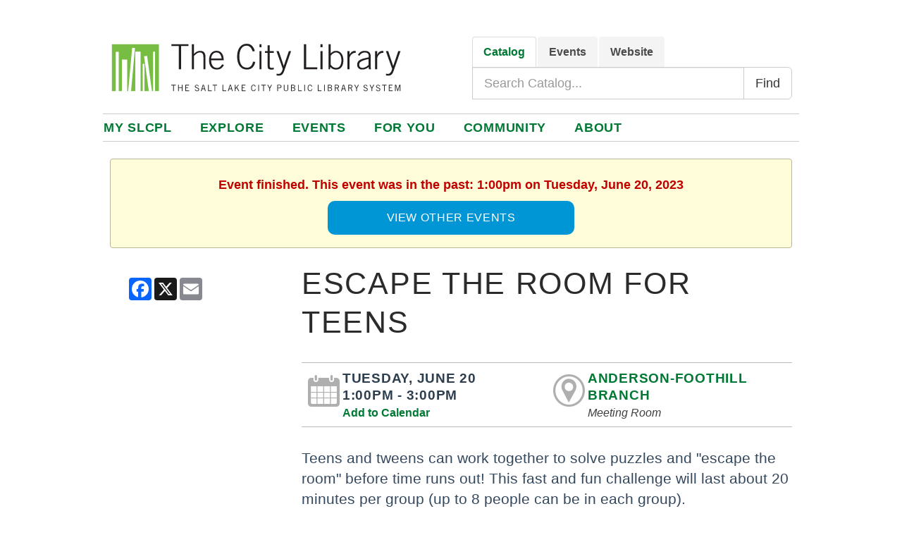

--- FILE ---
content_type: text/html; charset=UTF-8
request_url: https://events.slcpl.org/event/8577775
body_size: 24339
content:
<!DOCTYPE html>
<html lang="en">
<!--Page served by ip-172-31-19-190.us-east-2.compute.internal, 1367 () -->

<head>
	<meta http-equiv="X-UA-Compatible" content="IE=EDGE" />
	<title>
		Escape the Room for Teens - The City Library
	</title>
	<link rel="shortcut icon" href="/images/favicon/slcpl/favicon.png" type="image/x-icon" />
	<link rel="icon" href="/images/favicon/slcpl/favicon.png" type="image/x-icon" />
	<meta http-equiv="Content-Type" content="text/html;charset=utf-8" />
	<meta name="client" content="slcpl">
	<meta name="location" content="<!--location-->">
	<meta name="apiserver" content="https://api.communico.co">
	<meta name="region" content="us">
	<meta name="location-id" content="<!--location_id-->">
	<meta name="viewport" content="width=device-width, initial-scale=1, maximum-scale=5, user-scalable=yes">
			<meta http-equiv="Content-Type" 	content="text/html; charset=utf-8" />

    	<meta property="og:url"             content="https://services.slcpl.org" />
		<meta property="og:type"	    	content="website" />
		<meta property="fb:profile_id"	    content="6633903347" /> 
    	<meta property="og:title"           content="Salt Lake City Public Library" />
		<meta property="og:site_name"       content="Salt Lake City Public Library" /> 
    	<meta property="og:image"           content="https://about.slcpl.org/images/tile/slcpl/SLCPLLogo1.jpg" />
		<meta property="og:image"           content="https://about.slcpl.org/images/tile/slcpl/SLCPLMain1.jpg" />
		<meta property="og:image"           content="https://about.slcpl.org/images/tile/slcpl/SLCPLMain2.jpg" />
		<meta property="og:image:width"     content="1200">
		<meta property="og:image:height"    content="630"> 
    	<meta property="og:description"     content="The City Library is committed to advancing knowledge, fostering creativity, encouraging the exchange of ideas, building community, and enhancing the quality of life." />
		<meta name="viewport" content="width=device-width, initial-scale=1">
		<meta http-equiv="X-UA-Compatible" content="IE=edge" />
		<meta name="google-site-verification" content="OQgpfGEv82uQ4uR_n18D8e2nwXkdQ6vb_n1nU1dn-Sk" />
		<title>The City Library</title>
        <link rel="stylesheet" href="https://cdnjs.cloudflare.com/ajax/libs/font-awesome/6.5.2/css/all.css">
  	    <link rel="stylesheet" href="https://maxcdn.bootstrapcdn.com/bootstrap/3.4.1/css/bootstrap.min.css">

		<meta http-equiv="Content-Security-Policy" content=
           "default-src 'self' https://*.slcpl.org https://api-us.communico.co;
 			img-src 'self' https://*.libnet.info/ https://*.slcpl.org/ https://connect.facebook.net/ https://www.google-analytics.com/ https://www.google.com/ https://googleads.g.doubleclick.net/ https://ssl.gstatic.com https://stats.g.doubleclick.net https://*.cdninstagram.com/ https://storage.googleapis.com/ https://googleads.g.doubleclick.net/ https://www.googletagmanager.com/ https://www.facebook.com/ https://*.cloudfront.net/ https://clients1.google.com/ https://*.communico.co/ https://contentcafe2.btol.com/ https://secure.syndetics.com/ https://data.pendo.io/ https://fonts.gstatic.com https://www.gstatic.com https://translate.googleapis.com https://translate.google.com https://assets.nicheacademy.com/ https://i.vimeocdn.com/ https://resources.bamboohr.com/ https://chat.uniqueic.com/;
			script-src 'self' https://cdn.libnet.info/ https://api.communico.co/ https://api.communico.co/v1/slcpl/ https://googleads.g.doubleclick.net/pagead/viewthroughconversion/790865852/ https://data.pendo.io/data/guide.js/ https://cdn.pendo.io/agent/static/ https://vega-widgets.s3.us-east-2.amazonaws.com/ https://www.youtube.com https://www.google.com/recaptcha/api.js https://www.gstatic.com/recaptcha/ https://maxcdn.bootstrapcdn.com/ https://cdn.jsdelivr.net/ https://ajax.googleapis.com/ https://code.jquery.com/ https://cdn.jsdelivr.net/ https://cdnjs.cloudflare.com/ https://cdn.lightwidget.com/ https://*.slcpl.org/ https://slcpl.libnet.info/js/ http://slcpl.libnet.info/js/am-channel.js https://slcpl.libnet.info/ajax/ https://slcpl.libnet.info/ch/ https://services.slcpl.org/ https://storage.googleapis.com/ https://www.googletagmanager.com/ https://www.google-analytics.com/ https://chat.uniqueic.com/ https://connect.facebook.net/ https://form.asana.com/ https://script.google.com/ https://translate.google.com/ https://translate.googleapis.com/ https://translate-pa.googleapis.com/ https://www.googleadservices.com/ https://cse.google.com/ https://s3.amazonaws.com/ https://api.nicheacademy.com/ https://api.nicheacademy.com/api/widgets/slcpl https://cdn.nicheacademy.com/ https://www.google.com/cse/ https://static.addtoany.com/ https://addtocalendar.com/ https://my.nicheacademy.com/ https://slcpl.bamboohr.com/ 'unsafe-inline' 'unsafe-eval';                           
            font-src 'self' https://cdn.libnet.info/ https://cdnjs.cloudflare.com/ https://maxcdn.bootstrapcdn.com/ https://fonts.gstatic.com/ https://storage.googleapis.com/;                           
            connect-src 'self' https://cdn.libnet.info/ https://api.communico.co/ https://api.communico.co/v2/slcpl/ https://api.communico.co/v1/slcpl/ https://api.communico.co/v1/broadcasts/ https://www.google-analytics.com/ https://www.googletagmanager.com/ https://www.googleadservices.com/ https://www.google.com/ https://stats.g.doubleclick.net/ https://api-us.communico.co https://slcpl.na2.iiivega.com https://translate.googleapis.com https://translate-pa.googleapis.com https://widgets.nicheacademy.com/ https://slcpl.bamboohr.com/ https://cdnjs.cloudflare.com/ajax/libs/iframe-resizer/4.4.4/iframeResizer.map https://maxcdn.bootstrapcdn.com/bootstrap/3.4.1/css/bootstrap.min.css.map https://cdnjs.cloudflare.com/ajax/libs/twitter-bootstrap/3.3.7/css/bootstrap.min.css.map https://cdn.jsdelivr.net/npm/bootstrap@5.3.0/dist/js/bootstrap.bundle.min.js.map https://cdnjs.cloudflare.com/ajax/libs/malihu-custom-scrollbar-plugin/3.1.5/jquery.mCustomScrollbar.min.js.map https://cdnjs.cloudflare.com/ajax/libs/qtip2/3.0.3/jquery.qtip.min.map https://cdnjs.cloudflare.com/ajax/libs/jquery.payment/3.0.0/jquery.payment.min.js.map https://cdnjs.cloudflare.com/ajax/libs/jquery.sticky/1.0.4/jquery.sticky.min.js.map https://cdnjs.cloudflare.com/ajax/libs/webcomponentsjs/1.3.3/webcomponents-lite.js.map https://cdnjs.cloudflare.com/ajax/libs/iframe-resizer/4.4.4/iframeResizer.contentWindow.map https://www.facebook.com/privacy_sandbox/topics/registration/ https://cdnjs.cloudflare.com/ajax/libs/iframe-resizer/ https://cdnjs.cloudflare.com/ajax/libs/ https://chat.uniqueic.com/;                           
            frame-src 'self' https://*.slcpl.org/ https://slcpl.libnet.info/ https://static.addtoany.com https://form.asana.com/ https://www.google.com/ https://calendar.google.com/ https://www.youtube.com/ https://docs.google.com/ https://subscriptions.librarycustomer.org https://td.doubleclick.net https://www.googletagmanager.com https://cdn.lightwidget.com/ https://script.google.com https://cdn.knightlab.com/ https://subscriptions.librarycustomer.org/ https://my.nicheacademy.com/ https://syndicatedsearch.goog/ https://www.canva.com https://*.flipsnack.com;
            object-src 'none';                           
			base-uri 'none';                           
			style-src 'self' https://cdnjs.cloudflare.com/ https://*.slcpl.org/ https://code.jquery.com/ https://maxcdn.bootstrapcdn.com/ 'unsafe-inline' https:;">

		<!-- Meta Pixel Code -->
		<script>
		!function(f,b,e,v,n,t,s)
		{if(f.fbq)return;n=f.fbq=function(){n.callMethod?
		n.callMethod.apply(n,arguments):n.queue.push(arguments)};
		if(!f._fbq)f._fbq=n;n.push=n;n.loaded=!0;n.version='2.0';
		n.queue=[];t=b.createElement(e);t.async=!0;
		t.src=v;s=b.getElementsByTagName(e)[0];
		s.parentNode.insertBefore(t,s)}(window, document,'script',
		'https://connect.facebook.net/en_US/fbevents.js');
      	fbq('init', '130069940868083');
		fbq('track', 'PageView');
		</script>
		<noscript><img height="1" width="1" style="display:none"
		src="https://www.facebook.com/tr?id=130069940868083&ev=PageView&noscript=1"/></noscript>
		<!-- End Meta Pixel Code -->

		<!-- Google Tag Manager -->
		<script>
  			(function(w,d,s,l,i){w[l]=w[l]||[];w[l].push({'gtm.start':
			new Date().getTime(),event:'gtm.js'});var f=d.getElementsByTagName(s)[0],
			j=d.createElement(s),dl=l!='dataLayer'?'&l='+l:'';j.async=true;j.src=
			'https://www.googletagmanager.com/gtm.js?id='+i+dl;f.parentNode.insertBefore(j,f);
			})(window,document,'script','dataLayer','GTM-PR8DG3D');
		</script>
		<!-- End Google Tag Manager -->
	<link href='/css/animate.css' rel='stylesheet' type='text/css'/>
<link href='//cdn.libnet.info/css/rome/2.1.14/rome.min.css' rel='stylesheet' type='text/css' integrity='sha512-/XkQhXweIRQd7p8YCmwaBLyUwfTdUg8t7ad6POQK1cOTCEMu7A/wlexnDQhfc1smusfg2V4m3ztSpDby+lXo7Q==' crossorigin='anonymous'/>
<link href='//cdn.libnet.info/css/twitter-bootstrap/3.4.1/bootstrap.min.css' rel='stylesheet' type='text/css' integrity='sha512-Dop/vW3iOtayerlYAqCgkVr2aTr2ErwwTYOvRFUpzl2VhCMJyjQF0Q9TjUXIo6JhuM/3i0vVEt2e/7QQmnHQqw==' crossorigin='anonymous'/>
<link href='/css/amfont.css' rel='stylesheet' type='text/css'/>
<link href='//cdn.libnet.info/css/qtip2/3.0.3/jquery.qtip.css' rel='stylesheet' type='text/css' integrity='sha512-+eoiXLTtw/fDauKv6qMjHuO5pCnqJLz83WWIEpCF+fCAoIkK4UNy04CtJbNZ73Oo/WeNom5FwKie4NVorKjomA==' crossorigin='anonymous'/>
<link href='//cdn.libnet.info/css/jqueryui/1.14.1/themes/smoothness/jquery-ui.min.css' rel='stylesheet' type='text/css' integrity='sha512-hQrNVZL4jUAHcqbF25UiEFZ/NGCbhAWI9aVAUfI5H+sG17C1Lc4Tm4HpU5A69E1jquKr3f0LnxD3uzfoCj/koQ==' crossorigin='anonymous'/>
<link href='//cdnjs.cloudflare.com/ajax/libs/font-awesome/4.7.0/css/font-awesome.min.css' rel='stylesheet' type='text/css' integrity='sha512-SfTiTlX6kk+qitfevl/7LibUOeJWlt9rbyDn92a1DqWOw9vWG2MFoays0sgObmWazO5BQPiFucnnEAjpAB+/Sw==' crossorigin='anonymous'/>
<link href='/css/lib/bootstrap-datepicker.min.css' rel='stylesheet' type='text/css'/>
<link href='//cdn.libnet.info/css/malihu-custom-scrollbar-plugin/3.1.5/jquery.mCustomScrollbar.min.css' rel='stylesheet' type='text/css' integrity='sha512-6qkvBbDyl5TDJtNJiC8foyEVuB6gxMBkrKy67XpqnIDxyvLLPJzmTjAj1dRJfNdmXWqD10VbJoeN4pOQqDwvRA==' crossorigin='anonymous'/>
<link href='//cdn.libnet.info/css/bootstrap-datetimepicker/4.17.37/bootstrap-datetimepicker.min.css' rel='stylesheet' type='text/css' integrity='sha512-WWc9iSr5tHo+AliwUnAQN1RfGK9AnpiOFbmboA0A0VJeooe69YR2rLgHw13KxF1bOSLmke+SNnLWxmZd8RTESQ==' crossorigin='anonymous'/>
<link href='/css/lib/bootstrap-datepicker3.min.css' rel='stylesheet' type='text/css'/>
<link href='//cdn.libnet.info/css/bootstrap-multiselect/0.9.13/bootstrap-multiselect.css' rel='stylesheet' type='text/css' integrity='sha512-S1l1mfpQS+XBPSgS8cCqElwRx24IcAYrwxLJg6WaFkG9J8bfNuilkoqkGny/rz7jS7Bo03qnzeBtE9LElt/fDg==' crossorigin='anonymous'/>
<link href='//cdn.libnet.info/css/noUiSlider/14.0.2/nouislider.min.css' rel='stylesheet' type='text/css' integrity='sha512-bqcVAZj+T8z4LwjUVg2KqRRaBRvZcrH3pqKzMrDBJc01Fkcd9ioJsX5eYx6x7GDQSISa6GaFj1b3lEWgoa+hxw==' crossorigin='anonymous'/>
<link href='/css/shared.css' rel='stylesheet' type='text/css'/>
<link href='/css/anywhere.css?version=2.36.5' rel='stylesheet' type='text/css'/>
<link href='' rel='stylesheet' type='text/css'/>
<link href='' rel='stylesheet' type='text/css'/>

	<link id='contrastsheet' href='' rel='stylesheet' type='text/css' />
	<script type='text/javascript' src='//cdn.libnet.info/js/jquery/1.12.4/jquery.min.js' integrity='sha512-jGsMH83oKe9asCpkOVkBnUrDDTp8wl+adkB2D+//JtlxO4SrLoJdhbOysIFQJloQFD+C4Fl1rMsQZF76JjV0eQ==' crossorigin='anonymous'></script>
<script type='text/javascript' src='//cdn.libnet.info/js/jquery-ui/1.12.1/jquery-ui.min.js' integrity='sha512-uto9mlQzrs59VwILcLiRYeLKPPbS/bT71da/OEBYEwcdNUk8jYIy+D176RYoop1Da+f9mvkYrmj5MCLZWEtQuA==' crossorigin='anonymous'></script>
<script type='text/javascript' src='//cdn.libnet.info/js/babel-polyfill/7.12.1/polyfill.min.js' integrity='sha512-uzOpZ74myvXTYZ+mXUsPhDF+/iL/n32GDxdryI2SJronkEyKC8FBFRLiBQ7l7U/PTYebDbgTtbqTa6/vGtU23A==' crossorigin='anonymous'></script>
<script type='text/javascript' src='//cdn.libnet.info/js/bluebird/3.7.2/bluebird.min.js' integrity='sha512-TFp7JOp8so/oHJrngLI0kn9diZrc0YDr1NrGj1YbzbvSBdGfligjYVRp1xtqlmNCPWpx4xJDhiWSGgUYvqCbBg==' crossorigin='anonymous'></script>
<script type='text/javascript' src='//cdn.libnet.info/js/fetch/2.0.4/fetch.min.js' integrity='sha512-IsoGB9P1Kjw962zrslxT91OfoKkAnlBfQDdh5HwFvOxwJ8xGV6MuDeAli4TkEMiUqhJVkvpxJBsIS14bSERgxA==' crossorigin='anonymous'></script>
<script type='text/javascript' src='//cdn.libnet.info/js/moment.js/2.30.1/moment.js' integrity='sha512-3CuraBvy05nIgcoXjVN33mACRyI89ydVHg7y/HMN9wcTVbHeur0SeBzweSd/rxySapO7Tmfu68+JlKkLTnDFNg==' crossorigin='anonymous'></script>
<style>
				.videoWrapper {
	position: relative;
	padding-bottom: 56.25%; /* 16:9 */
	padding-top: 25px;
	height: 0;
}
.videoWrapper iframe {
	position: absolute;
	top: 0;
	left: 0;
	width: 100%;
	height: 100%;
}

.event table { 
  width: 100%; 
  border-collapse: collapse; 
}
/* Zebra striping */
.event tr:nth-of-type(odd) { 
  background: #eee; 
}
.event th { 
  background: #333; 
  color: white; 
  font-weight: bold; 
}
.event td, th { 
  padding: 6px; 
  text-align: left;
  vertical-align: top;
}

.activities table { 
  width: 100%; 
  border-collapse: collapse; 
}

.activities td, th { 
  padding: 6px; 
  text-align: left;
  vertical-align: top;
}

.bookclubs table { 
  width: 100%; 
  border-collapse: collapse; 
}

.bookclubs td, th { 
  padding: 6px; 
  text-align: left;
  vertical-align: top;
}

.booklists table { 
  width: 100%; 
  border-collapse: collapse; 
}

.booklists td, th { 
  padding: 6px; 
  text-align: left;
  vertical-align: top;
}

.grantseeking table { 
  width: 100%; 
  border-collapse: collapse; 
}

.grantseeking td, th { 
  padding: 6px; 
  text-align: left;
  vertical-align: top;
}

.smallbusiness table { 
  width: 100%; 
  border-collapse: collapse; 
}

.smallbusiness td, th { 
  padding: 6px; 
  text-align: left;
  vertical-align: top;
}

.virtualmeeting table { 
  width: 100%; 
  border-collapse: collapse; 
}

.virtualmeeting td, th { 
  padding: 6px; 
  text-align: left;
  vertical-align: top;
}

.techleague table { 
  width: 100%; 
  border-collapse: collapse; 
}

.techleague td, th { 
  padding: 6px; 
  text-align: left;
  vertical-align: top;
}

.creativelab table { 
  width: 100%; 
  border-collapse: collapse; 
}

.creativelab td, th { 
  padding: 6px; 
  text-align: left;
  vertical-align: top;
}

.voadirectory table { 
  width: 100%; 
  border-collapse: collapse; 
}

.voadirectory td, th { 
  padding: 6px; 
  text-align: left;
  vertical-align: top;
}

.faq table { 
  width: 100%; 
  border-collapse: collapse; 
}

.faq td, th { 
  padding: 2px; 
  text-align: left;
  vertical-align: top;
}

.theplot table { 
  width: 100%; 
  border-collapse: collapse; 
}

.theplot td, th { 
  padding: 6px; 
  text-align: left;
  vertical-align: top;
}

.adults table { 
  width: 100%; 
  border-collapse: collapse; 
}

.adults td, th { 
  padding: 6px; 
  text-align: left;
  vertical-align: top;
}

.teens table { 
  width: 100%; 
  border-collapse: collapse; 
}

.teens td, th { 
  padding: 6px; 
  text-align: left;
  vertical-align: top;
}

.kids table { 
  width: 100%; 
  border-collapse: collapse; 
}

.kids td, th { 
  padding: 6px; 
  text-align: left;
  vertical-align: top;
}

.databases table { 
  width: 100%; 
  border-collapse: collapse; 
}

.databases td, th { 
  padding: 6px; 
  text-align: left;
  vertical-align: top;
}

.forms table { 
  width: 100%; 
  border-collapse: collapse; 
}

.forms td, th { 
  padding: 6px; 
  text-align: left;
  vertical-align: top;
}

.passport table {
  width: 100%; 
  border-collapse: collapse;
}

.passport th {
    text-align: center;
    vertical-align: middle;
    border-bottom: 1px solid #000;
}

.passport td {
    height: 35px;
    text-align: left;
    vertical-align: middle;
}

.passport tr:nth-child(odd) {background: #eeeeee}
.passport tr:nth-child(even) {background: #ffffff}

/* Tooltip container */
.faqtooltip {
    position: relative;
    display: inline;
    color: #698f00;
    cursor: pointer;
}

/* Tooltip text */
.faqtooltip .faqtooltiptext {
    visibility: hidden;
    width: 200px;
    background-color: #707070;
    color: #fff;
    text-align: center;
    padding: 10px 0;
    border-radius: 6px;
    position: absolute;
    z-index: 8;
    top: 100%;
    left: 50%; 
    margin-left: -50px;
}

.faqtooltip:hover .faqtooltiptext {
    visibility: visible;
}

/* Tooltip container */
.boardtooltip {
    position: relative;
    display: inline;
    color: #698f00;
    border-bottom: 1px dotted black; /* If you want dots under the hoverable text */
    cursor: pointer;
}

/* Tooltip text */
.boardtooltip .boardtooltiptext {
    visibility: hidden;
    width: 400px;
    background-color: #707070;
    color: #fff;
    text-align: center;
    padding: 10px 0;
    border-radius: 6px;
    position: absolute;
    z-index: 8;
    top: 100%;
    left: 50%; 
    margin-left: -125px;
}

.boardtooltip:hover .boardtooltiptext {
    visibility: visible;
}

/* Tooltip container */
.contactustooltip {
    position: relative;
    display: inline;
    color: #698f00;
    border-bottom: 1px dotted black; /* If you want dots under the hoverable text */
    cursor: pointer;
}

/* Tooltip text */
.contactustooltip .contactustooltiptext {
    visibility: hidden;
    width: 230px;
    background-color: #707070;
    color: #fff;
    text-align: center;
    padding: 10px 0;
    border-radius: 6px;
    position: absolute;
    z-index: 8;
    top: 100%;
    left: 50%; 
    margin-left: -125px;
}



.contactustooltip:hover .contactustooltiptext {
    visibility: visible;
}

/* Tooltip container */
.contactustooltipbutton {
    position: relative;
    display: inline;
    color: #698f00;
    border-bottom: 1px dotted black; /* If you want dots under the hoverable text */
    cursor: pointer;
}

/* Tooltip text */
.contactustooltipbutton .contactustooltipbuttontext {
    visibility: hidden;
  width: 200px;
  background-color: #707070;
  color: #fff;
  text-align: center;
  border-radius: 6px;
  padding: 5px 0;
  position: absolute;
  z-index: 1;
  top: -5px;
  left: 110%;
}




.contactustooltipbutton:hover .contactustooltipbuttontext {
    visibility: visible;
}


.location-iframe-container {
    position: relative;
    overflow: hidden;
    padding-top: 74.9%;
}

.location-iframe-container iframe {
  position: absolute;
    top: -47px;
    left: 0;
    width: 100%;
    height: 100%;
  	border: none;
}

.branch-iframe-container {
    position: relative;
    overflow: hidden;
    padding-top: 80%;
}

.branch-iframe-container iframe {
  position: absolute;
    top: -1px;
    left: 0;
    width: 100%;
    height: 100%;
  	border: none;
}

.sidebar-wrapper {
	max-width: 317px;
	margin-bottom: 50px
}
.sidebar-wrapper>ul li {
	font-size: 1.8rem;
	font-weight: 500
}
.sidebar-wrapper>ul>li {
	border-top: 1px solid #e9e7e7;
	font-weight: 500
}
.sidebar-wrapper nav>ul {
	font-family: Roboto, sans-serif;
	margin-bottom: 0
}
.sidebar-wrapper nav>ul li {
	font-size: 1.8rem;
	font-weight: 500
}
.sidebar-wrapper nav>ul>li {
	border-top: 1px solid #e9e7e7;
	font-weight: 500
}
.sidebar-wrapper nav>ul>li:first-child {
	border: 0
}
.sidebar-wrapper nav>ul>li>a {
	color: #1f1a17;
	display: block;
	padding: 20px 20px
}
.sidebar-wrapper nav>ul>li>a:hover {
	color: #ababab;
  	background: #fff;
}

select#sub-menu {
    width: 100%;
    height: 55px;
    color: #000;
    margin: 15px 0;
    padding: 13px;
    border: 1px solid #333;
    -webkit-appearance: none;
    appearance: none;
    -moz-appearance: none;
    text-overflow: '';
    background: URL(https://events.slcpl.org/images/tile/slcpl/drop-arrow.png) right no-repeat;
}
select#sub-menu, select#sub-menu>option {
    font-family: Helvetica,Helvetica,Arial,sans-serif;
    font-size: 1.8rem;
    line-height: 28px;
}

.VIpgJd-ZVi9od-l4eHX-hSRGPd, .VIpgJd-ZVi9od-l4eHX-hSRGPd * {
  pointer-events: none !important;
  cursor: default !important;
}

.VIpgJd-ZVi9od-ORHb .VIpgJd-ZVi9od-l4eHX-hSRGPd {
  pointer-events: none !important;
  cursor: default !important;
}

a.VIpgJd-ZVi9od-ORHb .VIpgJd-ZVi9od-l4eHX-hSRGPd,
a.VIpgJd-ZVi9od-ORHb .VIpgJd-ZVi9od-l4eHX-hSRGPd img {
  pointer-events: none !important;
  cursor: default !important;
}
  
			</style><script>
				$(document).ready(function(){
					try{
						jQuery(document).ready(function($){ 
  $('#sub-menu').on('change', function () {
	  var url = $(this).val(); // get selected value
	  if (url) { // require a URL
		  window.location = url; // redirect
	  }
	  return false;
  });
});

$(document).ready(function() {

       var $rows = $('table tr');
       $("#filter").change(function() {

           var val = '^(?=.*\\b' + $.trim($(this).val()).split(/\s+/).join('\\b)(?=.*\\b') + ').*$',
               reg = RegExp(val, 'i'),
               text;
           if ($(this).val() !== 'all') {
             
               $rows.show().filter(function() {
                   text = $(this).text().replace(/\s+/g, ' ');
                   return !reg.test(text);
               }).hide();
             
           } else {
               $rows.show();
           }
       });
   });

$('.collapse').on('show.bs.collapse', function () {
  $('.collapse.in').collapse('hide');
})



function setCookie(name, value, days) {
  var expires = "";
  if (days) {
    var date = new Date();
    date.setTime(date.getTime() + (days * 24 * 60 * 60 * 1000));
    expires = "; expires=" + date.toUTCString();
  }
  document.cookie = name + "=" + (value || "") + expires + "; path=/";
}

function getCookie(name) {
  var nameEQ = name + "=";
  var ca = document.cookie.split(';');
  for (var i = 0; i < ca.length; i++) {
    var c = ca[i];
    while (c.charAt(0) == ' ') c = c.substring(1, c.length);
    if (c.indexOf(nameEQ) == 0) return c.substring(nameEQ.length, c.length);
  }
  return null;
}

$(document).ready(function () {
  if (!getCookie('SRCmodalShown')) {
    var w = window.innerWidth;
    if (w >= 900) {
      $('#mySRCModal').modal('show');
    } else {
      $('#mySRCModalMobile').modal('show');
    }
    setCookie('SRCmodalShown', 'true', 7); // Cookie expires in 7 days
  }
});

$(document).ready(function () {
  if (!getCookie('modalLandShown')) {
    var w = window.innerWidth;
    if (w >= 900) {
      $('#myLandModal').modal('show');
    } else {
      $('#myLandModalMobile').modal('show');
    }
    setCookie('modalLandShown', 'true', 14); // Cookie expires in 14 days
  }
});

$(document).ready(function () {
  if (!getCookie('modalPassportShown')) {
    var w = window.innerWidth;
    if (w >= 900) {
      $('#myPassportModal').modal('show');
    } else {
      $('#myPassportModalMobile').modal('show');
    }
    setCookie('modalPassportShown', 'true', 1); // Cookie expires in 1 days
  }
});

$(document).ready(function () {
  if (!getCookie('modalFoundationShown')) {
    var w = window.innerWidth;
    if (w >= 900) {
      $('#myFoundationModal').modal('show');
    } else {
      $('#myFoundationModalMobile').modal('show');
    }
    setCookie('modalFoundationShown', 'true', 7); // Cookie expires in 7 days
  }
});


					} catch (e) {
						if (console) console.log('custom js error', e);
					}
				});
				</script><script>
			window.addEventListener('WebComponentsReady', function() {

				var components = [
					'coAddress',
					'coBirthdate'
				];

				for(var c=0;c<components.length;c++) {
					var link = document.createElement('link');
					link.setAttribute('rel', 'import');
					link.setAttribute('href', '/js/es6/components/' + components[c] + '/' + components[c] + '.html');
					document.getElementsByTagName('head')[0].appendChild(link);
				}
			});
		</script><meta property='og:url' content='https://events.slcpl.org/event/8577775' /><meta property='og:type' content='event' /><meta property='og:title' content='Escape the Room for Teens ' /><meta property='og:locale' content='en_US' /><meta property='og:site_name' content='Salt Lake City Public Library Event' /><meta property='og:description' content='Teens and tweens can work together to solve puzzles and &quot;escape the room&quot; before time runs out! This fast and fun challenge will last about 20 minutes per group (up to 8 people can be in each group). . Event starts at June 20, 2023 1:00 PM MDT' /><meta name='description' content='Teens and tweens can work together to solve puzzles and &quot;escape the room&quot; before time runs out! This fast and fun challenge will last about 20 minutes per group (up to 8 people can be in each group). . Event starts at June 20, 2023 1:00 PM MDT' /> <script type='application/ld+json'>{"@context":"https:\/\/schema.org\/","@type":"Event","name":"Escape the Room for Teens ","startDate":"2023-06-20T13:00","endDate":"2023-06-20T15:00:00-06:00","description":"Teens and tweens can work together to solve puzzles and &quot;escape the room&quot; before time runs out! This fast and fun challenge will last about 20 minutes per group (up to 8 people can be in each group). ","image":"","url":"https:\/\/events.slcpl.org\/event\/8577775","location":{"@type":"Place","name":"Anderson-Foothill Branch","url":"https:\/\/about.slcpl.org\/anderson-foothill","address":{"@type":"PostalAddress","streetAddress":"1135 South 2100 East","addressLocality":"Salt Lake City","addressRegion":"UT","postalCode":"84108"}}}</script><link id='customstyle' href='/css/style/382' rel='stylesheet' type='text/css' />

	<!--[if lt IE 9]>
 	<script src="/js/lib/html5.js"></script>
 	<script src="/js/lib/respond.min.js"></script>
    <![endif]-->
	<!--[if lte IE 9]>
    <script type='text/javascript' src='//cdnjs.cloudflare.com/ajax/libs/jquery-ajaxtransport-xdomainrequest/1.0.3/jquery.xdomainrequest.min.js'></script>
    <![endif]-->
	<script type='text/javascript' src='//cdn.lightwidget.com/widgets/lightwidget.js'></script>
<script type='text/javascript' src='//cdn.libnet.info/js/lazysizes/5.1.2/lazysizes.min.js'></script>
<script type='text/javascript' src='//cdn.libnet.info/js/iframe-resizer/4.4.4/iframeResizer.min.js'></script>
<script type='text/javascript' src='//cdn.jsdelivr.net/npm/bootstrap@5.3.0/dist/js/bootstrap.bundle.min.js'></script>
<script type='text/javascript' src='//slcpl.bamboohr.com/js/embed.js'></script>

	
</head>

<body>
	<a class="skip-main" href="#body">Skip to main content</a>

	<div id="header">
		<div class="amh-row row" id="idNmd9j"><div class="amh-block amh-container col-md-12" data-block-type="container" id="idRRhsF" style=""><div class="amh-content">
<div class="amh-row row" id="idBLXHf">
<div class="amh-block amh-text col-md-9 hidden-xs hidden-sm" data-block-type="text" id="idr6nRj"><div class="amh-content mce-content-body" id="mce_24" style="margin: 5px 5px 0px; padding: 5px 5px 0px; position: relative; border-width: 0px; border-style: solid;" spellcheck="false"><p><span style="color: #ffffff;" data-mce-style="color: #ffffff;">.</span></p></div></div>
<div class="amh-block amh-widget col-md-3" data-block-type="widget" id="id9lP4N"><div class="amh-content" style="margin: 5px 5px 0px; padding: 5px 5px 0px; border-width: 0px; border-style: solid;"><div class="dynamic-widget" data-frame="false" data-fill-with="23407" data-location="">
			<a class="widget-skip-link" href="#skip_target_23407">Skip Google Translate Widget widget</a>
			<div data-widgetid="23407" id="23407">
<div id="google_translate_element"></div>
<script type="text/javascript">
function googleTranslateElementInit() {
  new google.translate.TranslateElement({pageLanguage: 'en'}, 'google_translate_element');
}
</script>
<script type="text/javascript" src="https://translate.google.com/translate_a/element.js?cb=googleTranslateElementInit"></script>
</div>
			<div id="skip_target_23407" class="widget-skip-target" tabindex="-1"></div>
			</div></div></div>
</div>
<div class="amh-row row" id="id5TwvL">
<div class="amh-block amh-text col-md-6" data-block-type="text" style="" id="id5rbo4"><div class="amh-content mce-content-body" style="margin: 5px; padding: 5px; position: relative; border-width: 0px; border-style: solid;" id="mce_0" spellcheck="false"><p><a href="https://services.slcpl.org/" data-mce-href="https://services.slcpl.org/" data-mce-selected="inline-boundary" style="">﻿<img src="https://events.slcpl.org/frontend-images/editor/slcpl/logomain.svg" alt="Salt Lake City Public Library" width="415" height="88" style="float: left;" data-mce-src="https://events.slcpl.org/frontend-images/editor/slcpl/logomain.svg" data-mce-style="float: left;"></a></p></div></div>
<div class="amh-block amh-widget hidden-xs hidden-sm col-md-6" data-block-type="widget" id="idDd6ej" style=""><div class="amh-content" style="margin: 5px 5px 5px 25px; padding: 0px 5px 5px; border-width: 0px; border-style: solid;"><div class="dynamic-widget" data-frame="false" data-fill-with="20830" data-location="">
			<a class="widget-skip-link" href="#skip_target_20830">Skip Search widget - Vega widget</a>
			<div data-widgetid="20830" id="20830"><div style="max-width: 988px; padding-bottom: 10px; padding-top: 5px; float: right;">
<ul class="nav nav-tabs" style="border: 0;">
<li class="active"><a data-toggle="tab" href="#home" id="search-Collection-tab">Catalog</a></li>
<li><a data-toggle="tab" href="#menu1" id="search-Events-tab">Events</a></li>
<li><a data-toggle="tab" href="#menu2" id="search-website-tab">Website</a></li>
</ul>
<div class="tab-content">
<div id="home" class="tab-pane fade in active" style="padding: 0px; background: #fff; border-radius: 0 5px 5px 5px;"><form action="https://slcpl.na2.iiivega.com/search" method="get">
<div class="input-group">
<label for="usr" class="sr-only">Search Catalog</label> <input type="text" class="form-control input-lg" id="usr" name="query" placeholder="Search Catalog..."> <input type="hidden" name="pageSize" value="10"><span class="input-group-btn"><input class="btn btn-default btn-lg" type="submit" value="Find"></span>
</div>
</form></div>
<div id="menu1" class="tab-pane fade" style="padding: 0px; background: #fff; border-radius: 0 5px 5px 5px;"><form action="https://events.slcpl.org/events" method="get">
<div class="input-group">
<label for="usr2" class="sr-only">Search Events</label> <input type="text" id="usr2" name="term" class="form-control input-lg" placeholder="Search Events..."><span class="input-group-btn"><input class="btn btn-default btn-lg" type="submit" value="Find"><input type="hidden" value="days" name="r"><input type="hidden" value="60" name="n"></span>
</div>
</form></div>
<div id="menu2" class="tab-pane fade" style="padding: 0px; background: #fff; border-radius: 0 5px 5px 5px;"><form action="/sitesearch" method="get">
<div class="input-group">
<label for="usr3" class="sr-only">Search Website</label> <input type="text" id="usr3" name="term" class="form-control input-lg" placeholder="Search Website..."><span class="input-group-btn"><input class="btn btn-default btn-lg" type="submit" value="Find"></span>
</div>
</form></div>
</div>
</div></div>
			<div id="skip_target_20830" class="widget-skip-target" tabindex="-1"></div>
			</div></div></div>
</div>
<div class="amh-row row" id="idlfB38"><div class="amh-block amh-widget col-md-12 hidden-md hidden-lg" data-block-type="widget" id="idKdGWK" style=""><div class="amh-content" style="margin: 0px 5px; padding: 0px 5px; border-width: 0px; border-style: solid;"><div class="dynamic-widget" data-frame="false" data-fill-with="20831" data-location="">
			<a class="widget-skip-link" href="#skip_target_20831">Skip Search widget mobile - Vega widget</a>
			<div data-widgetid="20831" id="20831"><div style="max-width: 988px; padding-bottom: 10px;">
<ul class="nav nav-tabs" style="border: 0;">
<li class="active"><a data-toggle="tab" href="#homemobile" id="search-Collection-tab">Catalog</a></li>
<li><a data-toggle="tab" href="#menu1mobile" id="search-Events-tab">Events</a></li>
<li><a data-toggle="tab" href="#menu2mobile" id="search-website-tab">Website</a></li>
</ul>
<div class="tab-content">
<div id="homemobile" class="tab-pane fade in active" style="padding: 0px; background: #fff; border-radius: 0 5px 5px 5px;"><form action="https://slcpl.na2.iiivega.com/search" method="get">
<div class="input-group">
<label for="usrmobile" class="sr-only">Search Catalog</label> <input type="text" class="form-control input-lg" id="usrmobile" name="query" placeholder="Search Catalog..."> <input type="hidden" name="pageSize" value="10"><span class="input-group-btn"><input class="btn btn-default btn-lg" type="submit" value="Find"></span>
</div>
</form></div>
<div id="menu1mobile" class="tab-pane fade" style="padding: 0px; background: #fff; border-radius: 0 5px 5px 5px;"><form action="https://events.slcpl.org/events" method="get">
<div class="input-group">
<label for="usr2mobile" class="sr-only">Search Events</label> <input type="text" id="usr2mobile" name="term" class="form-control input-lg" placeholder="Search Events..."><span class="input-group-btn"><input class="btn btn-default btn-lg" type="submit" value="Find"><input type="hidden" value="days" name="r"><input type="hidden" value="60" name="n"></span>
</div>
</form></div>
<div id="menu2mobile" class="tab-pane fade" style="padding: 0px; background: #fff; border-radius: 0 5px 5px 5px;"><form action="/sitesearch" method="get">
<div class="input-group">
<label for="usr3mobile" class="sr-only">Search Website</label> <input type="text" id="usr3mobile" name="term" class="form-control input-lg" placeholder="Search Website..."><span class="input-group-btn"><input class="btn btn-default btn-lg" type="submit" value="Find"></span>
</div>
</form></div>
</div>
</div></div>
			<div id="skip_target_20831" class="widget-skip-target" tabindex="-1"></div>
			</div></div></div></div>
<div class="amh-row row" id="idZww6P"><div class="amh-block amh-text col-md-12" data-block-type="text" id="id2A1mI"><div class="amh-content mce-content-body" style="margin: 0px; padding: 0px; position: relative; border-width: 0px; border-style: solid;" id="mce_0" spellcheck="false"><div><span class="mceNonEditable"><div id='navbar' class='content'><div class="navbar yamm navbar-top"><div class="navbar-header visible-xs nav-mobile"><span tabindex="0" class="burger-button" data-toggle="collapse" data-target="#navbar-collapse-grid" class="navbar-toggle" aria-label="Toggle menu" role="button"><i class="fa fa-bars"></i></span><script type='text/javascript'>
				$(function(){
					$('.burger-button').on('keyup', function(event) {
						event.preventDefault();
						var isSpace = event.type === 'keyup' && (event.which === 32 || event.keyCode === 32 || event.key === ' ');
                		var isEnter = event.type === 'keyup' && (event.which === 13 || event.keyCode === 13 || event.key === 'Enter');

						if (isSpace || isEnter) {
							var nav = $('.navbar-collapse');
							nav.toggleClass('in');
							var isExpanded = nav.hasClass('in');
							$(this).attr('aria-expanded', isExpanded);

							nav.css('height', (isExpanded ? '' : '1px'));
						}
					})
				});
			</script><div class="navbar-brand">Menu</div></div><div id="navbar-collapse-grid" class="navbar-collapse collapse"><ul class="nav navbar-nav"><li class="dropdown"><li><a href="/home-6127">Home</a></li><li class="menuspace"></li><li class="dropdown"><a href="#" data-toggle="dropdown" data-hover="dropdown" data-toggle="dropdown" class="dropdown-toggle js-activated noselect">My SLCPL <i class="fa fa-sort-desc"></i></a><ul role="menu" class="dropdown-menu"><li><a href="https://slcpl.na2.iiivega.com">Quick Search</a></li><li><a href="https://slcpl.na2.iiivega.com/?openAccount=profile">My Library Card</a></li><li><a href="https://slcpl.na2.iiivega.com/?openAccount=checkouts">Items checked out</a></li><li><a href="https://slcpl.na2.iiivega.com/?openAccount=holds">Hold Requests</a></li><li><a href="https://catalog.slcpl.org/default.aspx">Classic Catalog / ILL</a></li></ul></li><li class="menuspace"></li><li class="dropdown"><a href="#" data-toggle="dropdown" data-hover="dropdown" data-toggle="dropdown" class="dropdown-toggle js-activated noselect">Explore <i class="fa fa-sort-desc"></i></a><ul role="menu" class="dropdown-menu"><li role="menuitem" class="dropdown-submenu"><a href="">Creative Lab</a><ul role="menu" class="dropdown-menu"><li><a href="http://services.slcpl.org/creativelab">Main Library</a></li><li><a href="http://services.slcpl.org/creativelab-marmalade">Marmalade Branch</a></li><li><a href="https://services.slcpl.org/myappointments  ">My Appointments</a></li></ul></li><li><a href="https://resources.slcpl.org/digitallibrary">Digital Library</a></li><li><a href="https://resources.slcpl.org/download">Downloadables</a></li><li><a href="https://resources.slcpl.org/ebooks">eBooks</a></li><li><a href="https://services.slcpl.org/theplot">The Plot: Library Garden</a></li></ul></li><li class="menuspace"></li><li class="dropdown"><a href="#" data-toggle="dropdown" data-hover="dropdown" data-toggle="dropdown" class="dropdown-toggle js-activated noselect">Events <i class="fa fa-sort-desc"></i></a><ul role="menu" class="dropdown-menu"><li role="menuitem" class="dropdown-submenu"><a href="https://events.slcpl.org/events?r=days&n=60">Events</a><ul role="menu" class="dropdown-menu"><li><a href="https://events.slcpl.org/myevents">My Events</a></li></ul></li><li><a href="">Discover what's happening with our searchable events calendar.</a></li><li><a href="https://events.slcpl.org/artexhibits">Art Exhibits</a></li><li><a href="">Find out about art exhibits at City Library branches.</a></li><li><a href="https://rooms.slcpl.org/request-a-meeting-room">Request a Room: Main</a></li><li><a href="">Learn how to reserve a public meeting room at the Main Library.</a></li><li role="menuitem" class="dropdown-submenu"><a href="https://rooms.slcpl.org/reserve">Request a Room: Branches</a><ul role="menu" class="dropdown-menu"><li><a href="https://rooms.slcpl.org/myreservations">My Reservations</a></li></ul></li><li><a href="">Reserve a public meeting room at one of the City Library branches.</a></li><li><a href="https://rooms.slcpl.org/request-a-virtual-meeting-room">Request a Room: Virtual</a></li><li><a href="">Request a Zoom meeting room.</a></li></ul></li><li class="menuspace"></li><li class="dropdown"><a href="#" data-toggle="dropdown" data-hover="dropdown" data-toggle="dropdown" class="dropdown-toggle js-activated noselect">For You <i class="fa fa-sort-desc"></i></a><ul role="menu" class="dropdown-menu"><li><a href="https://services.slcpl.org/adults">Adults</a></li><li><a href="">Find books, music, movies and more in The City Library's collection that would be of interest to adults.</a></li><li><a href="https://services.slcpl.org/teens">Teens</a></li><li><a href="">Find items and events for Salt Lake City teens.</a></li><li><a href="https://services.slcpl.org/kids">Kids</a></li><li><a href="">Browse items or events of interest to our youngest patrons.</a></li></ul></li><li class="menuspace"></li><li class="dropdown"><a href="#" data-toggle="dropdown" data-hover="dropdown" data-toggle="dropdown" class="dropdown-toggle js-activated noselect">Community <i class="fa fa-sort-desc"></i></a><ul role="menu" class="dropdown-menu"><li><a href="https://about.slcpl.org/donate">Donations / Payments</a></li><li><a href="">Community support enriches tax-based funding and allows us to expand cultural programs and services.</a></li><li><a href="https://slclf.org">The Library Foundation</a></li><li><a href=""> Through robust philanthropic and donor support, the Foundation strengthens Library programs and invests in the Library’s future.</a></li><li><a href="https://slclibraryfriends.org/">Friends of The Library</a></li><li><a href="">The Library's sister organization, responsible for spearheading fundraising efforts, volunteering, and advocacy.</a></li></ul></li><li class="menuspace"></li><li class="dropdown"><a href="#" data-toggle="dropdown" data-hover="dropdown" data-toggle="dropdown" class="dropdown-toggle js-activated noselect">About <i class="fa fa-sort-desc"></i></a><ul role="menu" class="dropdown-menu"><li><a href="https://about.slcpl.org/faq">FAQS</a></li><li><a href="">Answers to common questions about the Library.</a></li><li><a href="https://about.slcpl.org/locations">Locations & Hours</a></li><li><a href="">Information about City Library locations & hours.</a></li><li><a href="https://about.slcpl.org/contact-us">Contact Us</a></li><li><a href="">General inquiries, comments, or feedback</a></li><li><a href="https://about.slcpl.org/employment">Careers</a></li><li><a href="">Work for The City Library!</a></li><li><a href="https://about.slcpl.org/board">Board of Directors</a></li><li><a href="">Library Board information, minutes, and recordings.</a></li></ul></li><li class="menuspace"></li></div></ul></div></div></span></div></div></div></div>
</div></div></div>
		<div id="htmlheader">
			<!--html_header-->
		</div>
	</div>
	<div class="content"></div>
	<div id="accessibility" class="content">
		<div class='accessibility-topbar'>
			<a class="button" href="#" onclick="openAccessibility()">close</a>
		</div>

		<div class="fluid-container">
			<div class="row">
				<div class="col-md-6">
					<div class="row">
						<div class="col-sm-6">
							<div class='accessibility-icons'>
								<a href="#" onclick="document.body.style.fontSize='100%';return false;"><img border="0"
										src="/images/accessibility/accessibility-a-small-icon.png" alt="font 1"></a>
								<a href="#" onclick="document.body.style.fontSize='140%';return false;"><img border="0"
										src="/images/accessibility/accessibility-a-medium-icon.png" alt="font 2"></a>
								<a href="#" onclick="document.body.style.fontSize='160%';return false;"><img border="0"
										src="/images/accessibility/accessibility-a-large-icon.png" alt="font 3"></a>
								<br />
								<a href="#" onclick="document.body.style.fontSize='100%';return false;">Reset to
									standard size</a>
							</div>
						</div>
						<div class="col-sm-6">
							<div class='accessibility-text'>
								<span class='accessibility-heading'>Font size options</span>
								<div>Increase or decrease the font size for this website by clicking on the 'A's.</div>
							</div>
						</div>
					</div>
				</div>
				<div class="col-md-6">
					<div class="row">
						<div class="col-sm-6">
							<div class='accessibility-icons'>
								<a href="#"
									onclick="setStyleSheet('/accessibility.pcss?style=yellow%20on%20black')"><img
										border="0" src="/images/accessibility/accessibility-contrast-y-b.png"
										alt="Yellow on Black"></a>
								<a href="#" onclick="setStyleSheet('/accessibility.pcss?style=white%20on%20black')"><img
										border="0" src="/images/accessibility/accessibility-contrast-w-b.png"
										alt="White on Black"></a>
								<a href="#" onclick="setStyleSheet('/accessibility.pcss?style=soft%20greys')"><img
										border="0" src="/images/accessibility/accessibility-contrast-softgreys.png"
										alt="Soft Greys"></a>
								<a href="#" onclick="setStyleSheet('/accessibility.pcss?style=black%20on%20linen')"><img
										border="0" src="/images/accessibility/accessibility-contrast-b-l.png"
										alt="Black on Linen"></a>
								<a href="#" onclick="setStyleSheet('/accessibility.pcss?style=black%20on%20white')"><img
										border="0" src="/images/accessibility/accessibility-contrast-b-w.png"
										alt="Black on White"></a>
								<br />
								<a href="#" onclick="setStyleSheet('')">Reset to default contrast</a>
							</div>
						</div>
						<div class="col-sm-6">
							<div class='accessibility-text'>
								<span class='accessibility-heading'>Contrast options</span>
								<div id="accessibilityText">Choose a color combination to give the most comfortable
									contrast.</div>
							</div>
						</div>
					</div>
				</div>
			</div>
		</div>
	</div>
	<div id='body' class="content default ">
		

<div class="column-center">
	<script type="text/javascript">(function () {
		if (window.addtocalendar)if(typeof window.addtocalendar.start == "function")return;
		if (window.ifaddtocalendar == undefined) {
			window.ifaddtocalendar = 1;
			var d = document, s = d.createElement('script'), g = 'getElementsByTagName';
			s.type = 'text/javascript';s.charset = 'UTF-8';s.async = true;
			s.src = ('https:' == window.location.protocol ? 'https' : 'http')+'://addtocalendar.com/atc/1.5/atc.min.js';
			var h = d[g]('body')[0];h.appendChild(s);
		}
		var atcbLinks = document.querySelectorAll('atcb-link');
		setTimeout(function() {
			atcbLinks.forEach(link => {
				if (!link.hasAttribute('tabindex')) {
					link.setAttribute('tabindex', '0');
				}
			})
		}, 1000)
	})();
</script>
<div class="amh-row row" id="idOf4BV">
    <div class="amh-block amh-container col-md-12" data-block-type="container" id="idCcf1N">
        <div class="amh-content" style="border-width: 0px; border-style: solid; margin-right: 0px; margin-bottom: 40px; padding: 0 15px;">
            <div class="amh-row row" id="idfSblf">
                <div class="amh-block amh-container col-md-3" data-block-type="container" id="idUhqyg">
                    <div class="amh-content">
                        <div class="amh-row row" id="idhHCYh">
                            <div class="amh-block amh-text col-md-12" data-block-type="text" id="idi7RyG" style="">
                                <div class="amh-content" style="position: relative; border-width: 0px; border-style: solid;">
                                    <span>
                                        <div style="margin-bottom: 18px;text-align: center">
                                        </div>
                                        </span>
                                </div>
                            </div>
                        </div>
                        <div class="amh-row row" id="idM0EPK">
                            <div class="amh-block amh-text col-md-12" data-block-type="text" id="id6Vlqj" style="">
                                <div class="amh-content" style="position: relative; border-width: 0px; border-style: solid; padding-top: 6px;margin-bottom: 30px">
                                    <!-- AddToAny BEGIN -->
                                    <div class="a2a_kit a2a_kit_size_32 a2a_default_style" style="margin: 0 auto;width: 12em;">
                                    <a href="https://www.addtoany.com/share"></a>
                                    <a class="a2a_button_facebook"></a>
                                    <a class="a2a_button_x"></a>
                                    <a class="a2a_button_email"></a>
                                    </div>
                                    <!-- AddToAny END -->
                                    <script type="text/javascript">
                                        var a2a_config = a2a_config || {};
                                        a2a_config.templates = {
                                            email: {
                                                subject: "${title}",
                                                body: "Hi,\n\nI was browsing the Library's website and found an event I thought you'd be interested in. Check it out!\n\nEscape the Room for Teens \n\nTuesday, June 20 1:00pm - 3:00pm\n\nAnderson-Foothill Branch\n\nRead more at: ${link}"
                                            }
                                        };
                                    </script>
                                    <script async src="https://static.addtoany.com/menu/page.js"></script>
                                </div>
                            </div>
                        </div>
                    </div>
                </div>
                <div class="amh-block amh-container col-md-9" data-block-type="container" id="idDuU5h" style="">
                    <div class="amh-content" style="border-width: 0px; border-style: solid; margin-left: 30px;">
                        <div class="amh-row row" id="idEZOEa">
                            <div class="amh-block amh-text col-md-12" data-block-type="text" id="idaiMWo" style="">
                                <div class="amh-content" style="position: relative; border-width: 0px; border-style: solid; margin-bottom: 20px;">
                                <span><h2>Escape the Room for Teens </h2>
<h3></h3></span>
                                </div>
                            </div>
                        </div>
                        <div class="amh-row row" id="id4VX3g">
                            <div class="amh-block amh-container col-md-6" data-block-type="container" id="idiCSFL">
                                <div class="amh-content">
                                    <div class="amh-row row" id="id1j4GX">
                                        <div class="amh-block amh-text col-xs-2" data-block-type="text" id="idNLsUl">
                                            <div class="amh-content" style="position: relative;">
                                                <span class="addtocalendar atc-style-blue">
                                                    <a class="atcb-link"><i class="am-events" style="font-size: 2.8em;color: #afafaf;"></i></a>
                                                    <var class="atc_event">
                                                            <var class="atc_date_start">2023-06-20 13:00:00</var>
                                                            <var class="atc_date_end">2023-06-20 15:00:00</var>
                                                        <var class="atc_timezone">America/Denver</var>
                                                        <var class="atc_title">Escape the Room for Teens </var>
                                                        <var class="atc_description">Teens and tweens can work together to solve puzzles and "escape the room" before time runs out! This fast and fun challenge will last about 20 minutes per group (up to 8 people can be in each group). </var>
                                                        <var class="atc_location">Anderson-Foothill Branch - Meeting Room</var>
                                                    </var>
                                                </span>

                                            </div>
                                        </div>
                                        <div class="amh-block amh-text col-xs-10" data-block-type="text" id="idm0vRo" style="">
                                            <div class="amh-content" style="position: relative;">
                                                <span>
                                                            <h4>
<strong>Tuesday, June 20</strong><br><strong>1:00pm - 3:00pm</strong>
</h4>
                                                    <div class="amh-content" style="position: relative; border-width: 0px; border-style: solid;">
                                                        <span class="addtocalendar atc-style-blue">
                                                            <a class="atcb-link">Add to Calendar</a>
                                                            <var class="atc_event">
                                                                    <var class="atc_date_start">2023-06-20 13:00:00</var>
                                                                    <var class="atc_date_end">2023-06-20 15:00:00</var>
                                                                <var class="atc_timezone">America/Denver</var>
                                                                <var class="atc_title">Escape the Room for Teens </var>
                                                                <var class="atc_description">Teens and tweens can work together to solve puzzles and "escape the room" before time runs out! This fast and fun challenge will last about 20 minutes per group (up to 8 people can be in each group). </var>
                                                                <var class="atc_location">Anderson-Foothill Branch - Meeting Room</var>
                                                            </var>
                                                        </span>
                                                    </div>
                                                </span>
                                            </div>
                                        </div>
                                    </div>
                                </div>
                            </div>
                            <div class="amh-block amh-container col-md-6" data-block-type="container" id="ido3nIF">
                                <div class="amh-content">
                                    <div class="amh-row row" id="idjBI4g">
                                        <div class="amh-block amh-text col-xs-2" data-block-type="text" id="iddyeni">
                                            <div class="amh-content" style="position: relative;">
<span><p><span style="font-size: 2.8em;"><a href="#branch" aria-label="View map of Anderson-Foothill Branch"><i class="am-locations" style="color: #afafaf;"></i></a></span></p>
                                                </span>
                                            </div>
                                        </div>
                                        <div class="amh-block amh-text col-xs-10" data-block-type="text" id="idV05ku" style="">
                                            <div class="amh-content" style="position: relative;">
                                                <span>
                                                        <h4><a style="font-weight: bold" href="#branch">Anderson-Foothill Branch</a></h4>
                                                        <i>Meeting Room</i>
                                                </span>
                                            </div>
                                        </div>
                                    </div>
                                </div>
                            </div>
                        </div>
                        <div class="amh-row row" id="idlw5ZC">
                            <div class="amh-block amh-text col-md-12" data-block-type="text" id="idjLXfv">
                                <div class="amh-content" style="position: relative;"><span><p class="custom1">Teens and tweens can work together to solve puzzles and "escape the room" before time runs out! This fast and fun challenge will last about 20 minutes per group (up to 8 people can be in each group). </p></span></div>
                            </div>
                        </div>
                        <div class="amh-row row" id="idQ9R9H">
                            <div class="amh-block amh-text col-md-12" data-block-type="text" id="idiga4D" style="">
                                <div class="amh-content" style="position: relative; border-width: 0px; border-style: solid; margin-top: 10px; margin-bottom: 10px;">
<span><p></p>
<p>You may come as a team, or be assigned to a group when you arrive. Groups will cycle through the challenge on a first-come, first-serve basis. </p></span>
                                </div>
                            </div>
                        </div>
                        <div class="amh-row row" id="idEcMMN">
                            <div class="amh-block amh-text col-md-12" data-block-type="text" id="idoHUdG">
                                <div class="amh-content" style="position: relative;">
                                    <p style="font-size: 0.8em;">AGE GROUP: <small>|</small>
                              <a href="/events?a=Tweens">Tweens</a> <small>|</small>
                                                            <a href="/events?a=Teens">Teens</a> <small>|</small>
                              </p>
                            <p style="font-size: 0.8em;">EVENT TYPE: <small>|</small>
                              <a href="/events?t=Fun+%26+Games">Fun &amp; Games</a> <small>|</small>
                                  
                                </p>
</div>
                            </div>
                        </div>
                    </div>
                </div>
            </div>
        </div>
    </div>
</div>
<a name="branch"></a>
<div class="amh-row row" id="idVFirR">
    <div class="amh-block amh-container col-md-12" data-block-type="container" style="" id="iddhZQW">
        <div class="amh-content" style="border-width: 0px; border-style: solid; padding: 30px 15px 0 15px; margin-top: 30px; background-color: rgb(247, 247, 247);">
            <div class="amh-row row" id="idu1bAQ">
                <div class="amh-block amh-text col-md-12" data-block-type="text" id="idpexXl" style="">
                    <div class="amh-content" style="position: relative; border-width: 0px; border-style: solid; padding-top: 8px; margin-left: 24px; margin-bottom: 20px; margin-right: 24px;">
<span><h2><span style="color: #535353;">Anderson-Foothill Branch</span></h2>
                        </span>
                    </div>
                </div>
            </div>
            <div class="amh-row row" id="idKtz5s">
                <div class="amh-block amh-container col-md-4" data-block-type="container" style="" id="idn2Wy5">
                    <div class="amh-content" style="border-width: 0px; border-style: solid; margin: 0px 24px 24px;">
                        <div class="amh-row row" id="idwcYV5">
                            <div class="amh-block amh-widget col-md-12" id="idmWapm" style="">
                                <div class="amh-content" style="position: relative;">
                                        <span class="headingtext" style="font-weight: 600;">Phone: </span>801-594-8611<br>
                                </div>
                            </div>
                        </div>
                        <div class="amh-row row" id="idVbM5V">
                            <div class="amh-block amh-text col-md-12" data-block-type="text" id="idXeZ7U" style="">
                                <hr>
                                <div class="amh-content" style="position: relative;"><span class="headingtext" style="font-weight: 600;">Hours</span></div>
                            </div>
                        </div>
                        <div class="amh-row row" id="idxCr9h">
                            <div class="amh-block amh-widget col-md-12" data-block-type="widget" id="idiGB99" style="">
                                <div class="amh-content" style="border-width: 0px; border-style: solid;">
                                    <div class="dynamic-widget" data-frame="false" data-fill-with="3911" data-location="579">
			<a class="widget-skip-link" href="#skip_target_3911">Skip Opening Hours widget</a>
			<div data-widgetid="3911" id="3911">
<div class="locheader"></div>
<div class="spacer"></div>
<div class="locbody">
<div class="branchopenings openingtimes" data-location="579" id="579_openingtimes">
<div class="openingtimes_table">
<table>
<tbody>
<tr>
<td>Mon, Jan 12</td>
<td align="right">10:00AM to 8:00PM</td>
</tr>
<tr>
<td>Tue, Jan 13</td>
<td align="right">10:00AM to 8:00PM</td>
</tr>
<tr>
<td>Wed, Jan 14</td>
<td align="right">10:00AM to 8:00PM</td>
</tr>
<tr>
<td>Thu, Jan 15</td>
<td align="right">10:00AM to 8:00PM</td>
</tr>
<tr>
<td>Fri, Jan 16</td>
<td align="right">10:00AM to 6:00PM</td>
</tr>
<tr>
<td>Sat, Jan 17</td>
<td align="right">10:00AM to 6:00PM</td>
</tr>
<tr>
<td>Sun, Jan 18</td>
<td align="right"><span class="closedmsg">Closed</span></td>
</tr>
</tbody>
</table>
</div>
<div class="nav_openingtimes">
					<div data-location-keyword="Foothill" class="prev_openingtimes noselect"><span tabindex="0" role="button" class="link"><i class="fa fa-angle-left"></i> previous</span></div>
					<div data-location-keyword="Foothill" class="curr_openingtimes noselect"><span tabindex="0" role="button" class="link">this week</span></div>
					<div data-location-keyword="Foothill" class="next_openingtimes noselect"><span tabindex="0" role="button" class="link">next <i class="fa fa-angle-right"></i></span></div>
					</div>
</div>
<hr>
</div>
</div>
			<div id="skip_target_3911" class="widget-skip-target" tabindex="-1"></div>
			</div>
                                </div>
                            </div>
                        </div>
                      
                      
                        <div class="amh-row row" id="idHDs0a">
                            <div class="amh-block amh-container col-md-12" data-block-type="container" style="" id="idgx3rh">
                                <div class="amh-content" style="border-width: 0px; border-style: solid;margin-bottom: 1em">
                                    <div class="amh-row row" id="idQnNLP">
                                        <div class="amh-block amh-text col-md-12" data-block-type="text" id="idiSdgl" style="">
                                            <div class="amh-content" style="position: relative; border-width: 0px; border-style: solid;">
                                                <iframe title="Map of 1135 South 2100 East, , UT, 84108" style="height:350px;width:100%;border:0;" frameborder="0" src="https://www.google.com/maps/embed/v1/place?q=Anderson-Foothill%20Branch,1135%20South%202100%20East,,UT,84108&amp;key=AIzaSyBIswHRc1E1cJ0rOY7JpZIo-KPCh9OMgJY"></iframe>
                                            </div>
                                        </div>
                                    </div>
                                </div>
                            </div>
                        </div>
                      
                      
                      
                    </div>
                </div>
                <div class="amh-block amh-container col-md-4" data-block-type="container" id="idIBGTZ">
                    <div class="amh-content" style="border-width: 0px; border-style: solid; margin: 0px 24px;">
                        <div class="amh-row row" id="id1XB2R">
                            <div class="amh-block amh-widget col-md-12" id="idzZ1Ds" style="">
                                <div class="amh-content" style="position: relative;margin-bottom: 1em">
                                    <a target="_blank" aria-label="View map of Anderson-Foothill Branch" href="http://maps.google.com/?q=Anderson-Foothill%20Branch,1135%20South%202100%20East,,UT,84108">
                                        <span style="float:left"><i class="am-locations" style="font-size: 2.8em;color: #afafaf;"></i></span>
                                    </a>
                                 <a style="padding: .7em 0;display: block;" target="_blank" href="http://maps.google.com/?q=Anderson-Foothill+Branch,1135+South+2100+East,,UT,84108">
                                         1135 South 2100 East,<br>
                                        
                                      	 Salt Lake City, 
                                      	 UT, 
                                      	 84108
                                  	</a>
                                </div>
                            </div>
                        </div>
                        <div class="amh-row row" id="idRETDF">
                            <div class="amh-block amh-widget col-md-12" data-block-type="widget" id="id0qzUU" style="">
                                <div class="amh-content" style="position: relative;margin-bottom: 1em;text-align: center;">
                                <img class="locimg locimgpos2" alt="Exterior view of Anderson-Foothill Branch, 1135 South 2100 East" style="width: 100%; max-width: 350px !important" src="/images/locations/slcpl/2023Anderson-Foothill1.jpg">
                                </div>
                            </div>
                        </div>
                      
                       <div class="amh-row row" id="idwq8Js">
                            <div class="amh-block amh-text col-md-12" data-block-type="text" id="idkBcKQ" style="">
                                <div class="amh-content" style="position: relative;margin-bottom: 1em">
                                    <div class="headingtext" style="font-weight: 600;">About the branch</div>
                                    <p>The pleasing design of the Anderson-Foothill Branch has two unique elements as part of its plan. The first is a passive solar energy design that includes earth berming, window placement for solar heating, and zone supplemental heating/cooling. The second element of this 14,900 square foot community library built in 1985, expanded in 1992 and in 2002, is a modular design.</p>
<p>The Anderson-Foothill Branch has a meeting room available for public use with tables, chairs, and a projector screen. The Anderson-Foothill Branch's outdoor amphitheater is a popular location for summer concerts. Free parking is available to the north and south of the building, and free wi-fi access is provided throughout the library.</p>
                                </div>
                            </div>
                        </div>
                      
                      
                      
                     
                      
                      
                    </div>
                </div>
                <div class="amh-block amh-container col-md-4" data-block-type="container" id="id4Ejdw">
                    <div class="amh-content" style="border-width: 0px 0px 0px 1px; border-style: solid; margin: 0px 24px 24px 0px; padding: 0px 0px 0px 24px; border-color: rgb(211, 211, 211);">
                        <div class="amh-row row" id="idTyVve">
                            <div class="amh-block amh-text col-md-12" data-block-type="text" id="idsqaCW" style="">
                                <div class="amh-content" style="position: relative; border-width: 0px; border-style: solid;"><span><h4>Upcoming events</h4></span></div>
                            </div>
                        </div>
                        <div class="amh-row row" id="idvtZwH">
                            <div class="amh-block amh-widget col-md-12" data-block-type="widget" id="idtvR3F" style="">
                                <div class="amh-content" style="border-width: 0px; border-style: solid; padding-left: 0px; padding-bottom: 0px; padding-right: 0px; margin-left: 0px; margin-bottom: 0px; margin-right: 0px;">
                                    <div class="dynamic-widget" data-frame="false" data-fill-with="3910" data-location="579">
			<a class="widget-skip-link" href="#skip_target_3910">Skip Upcoming events widget</a>
			<div data-widgetid="3910" id="3910">
<div class="amev-event-list">
<div class="amev-event">
<div class="amev-event-data ">
<div class="amev-event-title"><a href="https://events.slcpl.org/event/14676380">Book Baby<span class="amev-event-subtitle"> - at Anderson-Foothill</span></a></div>
<div class="amev-event-time headingtext">Wed, Jan 14, 10:15am - 10:45am</div>
<div class="eelistvenues">Meeting Room</div>
<div class="amev-event-description"></div>
</div>
<hr>
</div>
<div class="amev-event">
<div class="amev-event-data ">
<div class="amev-event-title"><a href="https://events.slcpl.org/event/15094647">Playtime<span class="amev-event-subtitle"> -  at Anderson-Foothill</span></a></div>
<div class="amev-event-time headingtext">Wed, Jan 14, 11:00am - 11:45am</div>
<div class="eelistvenues">Meeting Room</div>
<div class="amev-event-description"></div>
</div>
<hr>
</div>
<div class="amev-event">
<div class="amev-event-data ">
<div class="amev-event-title"><a href="https://events.slcpl.org/event/15351761">Public Engagement Session<span class="amev-event-subtitle"> - Help Imagine the Future of Your City Library!</span></a></div>
<div class="amev-event-time headingtext">Wed, Jan 14, 4:00pm - 5:30pm</div>
<div class="amev-event-description"><button data-eventid="15351761" data-regtype="1" data-recurringid="3583541" data-testmode="0" data-locationid="579" data-total_registrants="24" data-max_attendee="60" class="button eventRegButton registerForEvent" aria-label="Register for Public Engagement Session - Help Imagine the Future of Your City Library!, Wed, Jan 14, 4:00pm - 5:30pm">Register</button></div>
</div>
<hr>
</div>
<div class="amev-event">
<div class="amev-event-data ">
<div class="amev-event-title"><a href="https://events.slcpl.org/event/14676381">Book Baby<span class="amev-event-subtitle"> - at Anderson-Foothill</span></a></div>
<div class="amev-event-time headingtext">Thu, Jan 15, 4:00pm - 4:45pm</div>
<div class="eelistvenues">Meeting Room</div>
<div class="amev-event-description"></div>
</div>
<hr>
</div>
<div class="amev-event">
<div class="amev-event-data ">
<div class="amev-event-title"><a href="https://events.slcpl.org/event/15206410">Yoga with Jonnie</a></div>
<div class="amev-event-time headingtext">Thu, Jan 15, 6:30pm - 7:30pm</div>
<div class="eelistvenues">Meeting Room</div>
<div class="amev-event-description"></div>
</div>
<hr>
</div>
<div class="amev-event">
<div class="amev-event-data ">
<div class="amev-event-title"><a href="https://events.slcpl.org/event/14676382">Book Baby<span class="amev-event-subtitle"> - at Anderson-Foothill</span></a></div>
<div class="amev-event-time headingtext">Tue, Jan 20, 10:15am - 10:45am</div>
<div class="eelistvenues">Meeting Room</div>
<div class="amev-event-description"></div>
</div>
<hr>
</div>
<div class="amev-event">
<div class="amev-event-data ">
<div class="amev-event-title"><a href="https://events.slcpl.org/event/15095271">Preschool Storytime<span class="amev-event-subtitle"> - at Anderson-Foothill</span></a></div>
<div class="amev-event-time headingtext">Tue, Jan 20, 11:05am - 11:30am</div>
<div class="eelistvenues">Meeting Room</div>
<div class="amev-event-description"></div>
</div>
<hr>
</div>
<div class="amev-event">
<div class="amev-event-data ">
<div class="amev-event-title"><a href="https://events.slcpl.org/event/14676383">Book Baby<span class="amev-event-subtitle"> - at Anderson-Foothill</span></a></div>
<div class="amev-event-time headingtext">Wed, Jan 21, 10:15am - 10:45am</div>
<div class="eelistvenues">Meeting Room</div>
<div class="amev-event-description"></div>
</div>
<hr>
</div>
<div class="amev-event">
<div class="amev-event-data ">
<div class="amev-event-title"><a href="https://events.slcpl.org/event/15094648">Playtime<span class="amev-event-subtitle"> -  at Anderson-Foothill</span></a></div>
<div class="amev-event-time headingtext">Wed, Jan 21, 11:00am - 11:45am</div>
<div class="eelistvenues">Meeting Room</div>
<div class="amev-event-description"></div>
</div>
<hr>
</div>
<div class="amev-event">
<div class="amev-event-data ">
<div class="amev-event-title"><a href="https://events.slcpl.org/event/14676384">Book Baby<span class="amev-event-subtitle"> - at Anderson-Foothill</span></a></div>
<div class="amev-event-time headingtext">Thu, Jan 22, 4:00pm - 4:45pm</div>
<div class="eelistvenues">Meeting Room</div>
<div class="amev-event-description"></div>
</div>
<hr>
</div>
<div class="amev-event">
<div class="amev-event-data ">
<div class="amev-event-title"><a href="https://events.slcpl.org/event/14676385">Book Baby<span class="amev-event-subtitle"> - at Anderson-Foothill</span></a></div>
<div class="amev-event-time headingtext">Tue, Jan 27, 10:15am - 10:45am</div>
<div class="eelistvenues">Meeting Room</div>
<div class="amev-event-description"></div>
</div>
<hr>
</div>
<div class="amev-event">
<div class="amev-event-data ">
<div class="amev-event-title"><a href="https://events.slcpl.org/event/15094772">Preschool Storytime<span class="amev-event-subtitle"> - at Anderson-Foothill</span></a></div>
<div class="amev-event-time headingtext">Tue, Jan 27, 11:00am - 11:30am</div>
<div class="eelistvenues">Meeting Room</div>
<div class="amev-event-description"></div>
</div>
<hr>
</div>
<div class="amev-event">
<div class="amev-event-data ">
<div class="amev-event-title"><a href="https://events.slcpl.org/event/15136472">Banned Book Club</a></div>
<div class="amev-event-time headingtext">Tue, Jan 27, 4:00pm - 5:00pm</div>
<div class="eelistvenues">Meeting Room</div>
<div class="amev-event-description"></div>
</div>
<hr>
</div>
<div class="amev-event">
<div class="amev-event-data ">
<div class="amev-event-title"><a href="https://events.slcpl.org/event/14605846">Foothill Forum Book Club<span class="amev-event-subtitle"> - Current Events and Social Issues</span></a></div>
<div class="amev-event-time headingtext">Tue, Jan 27, 6:30pm - 7:30pm</div>
<div class="eelistvenues">Meeting Room</div>
<div class="amev-event-description"></div>
</div>
<hr>
</div>
<div class="amev-event">
<div class="amev-event-data ">
<div class="amev-event-title"><a href="https://events.slcpl.org/event/14676386">Book Baby<span class="amev-event-subtitle"> - at Anderson-Foothill</span></a></div>
<div class="amev-event-time headingtext">Wed, Jan 28, 10:15am - 10:45am</div>
<div class="eelistvenues">Meeting Room</div>
<div class="amev-event-description"></div>
</div>
<hr>
</div>
<div class="amev-event">
<div class="amev-event-data ">
<div class="amev-event-title"><a href="https://events.slcpl.org/event/15094649">Playtime<span class="amev-event-subtitle"> -  at Anderson-Foothill</span></a></div>
<div class="amev-event-time headingtext">Wed, Jan 28, 11:00am - 11:45am</div>
<div class="eelistvenues">Meeting Room</div>
<div class="amev-event-description"></div>
</div>
<hr>
</div>
<div class="amev-event">
<div class="amev-event-data ">
<div class="amev-event-title"><a href="https://events.slcpl.org/event/14676387">Book Baby<span class="amev-event-subtitle"> - at Anderson-Foothill</span></a></div>
<div class="amev-event-time headingtext">Thu, Jan 29, 4:00pm - 4:45pm</div>
<div class="eelistvenues">Meeting Room</div>
<div class="amev-event-description"></div>
</div>
<hr>
</div>
<div class="amev-event">
<div class="amev-event-data ">
<div class="amev-event-title"><a href="https://events.slcpl.org/event/15095313">Hourly Comic Day!</a></div>
<div class="amev-event-time headingtext">Sat, Jan 31, 1:00pm - 5:00pm</div>
<div class="eelistvenues">Meeting Room</div>
<div class="amev-event-description"></div>
</div>
<hr>
</div>
<div class="amev-event">
<div class="amev-event-data ">
<div class="amev-event-title"><a href="https://events.slcpl.org/event/15423938">Book Baby<span class="amev-event-subtitle"> - at Anderson-Foothill </span></a></div>
<div class="amev-event-time headingtext">Tue, Feb 03, 10:15am - 10:45am</div>
<div class="eelistvenues">Meeting Room</div>
<div class="amev-event-description"></div>
</div>
<hr>
</div>
<div class="amev-event">
<div class="amev-event-data ">
<div class="amev-event-title"><a href="https://events.slcpl.org/event/15423950">Preschool Storytime<span class="amev-event-subtitle"> - at Anderson-Foothill </span></a></div>
<div class="amev-event-time headingtext">Tue, Feb 03, 11:00am - 11:30am</div>
<div class="eelistvenues">Meeting Room</div>
<div class="amev-event-description"></div>
</div>
<hr>
</div>
<div class="amev-event">
<div class="amev-event-data ">
<div class="amev-event-title"><a href="https://events.slcpl.org/event/14131262">Foothill STEAM Club</a></div>
<div class="amev-event-time headingtext">Tue, Feb 03, 4:00pm - 5:00pm</div>
<div class="eelistvenues">Meeting Room</div>
<div class="amev-event-description"></div>
</div>
<hr>
</div>
<div class="amev-event">
<div class="amev-event-data ">
<div class="amev-event-title"><a href="https://events.slcpl.org/event/15423939">Book Baby<span class="amev-event-subtitle"> - at Anderson-Foothill </span></a></div>
<div class="amev-event-time headingtext">Wed, Feb 04, 10:15am - 10:45am</div>
<div class="eelistvenues">Meeting Room</div>
<div class="amev-event-description"></div>
</div>
<hr>
</div>
<div class="amev-event">
<div class="amev-event-data ">
<div class="amev-event-title"><a href="https://events.slcpl.org/event/15423963">Playtime<span class="amev-event-subtitle"> - at Anderson-Foothill </span></a></div>
<div class="amev-event-time headingtext">Wed, Feb 04, 11:00am - 11:45am</div>
<div class="eelistvenues">Meeting Room</div>
<div class="amev-event-description"></div>
</div>
<hr>
</div>
<div class="amev-event">
<div class="amev-event-data ">
<div class="amev-event-title"><a href="https://events.slcpl.org/event/15423940">Book Baby<span class="amev-event-subtitle"> - at Anderson-Foothill </span></a></div>
<div class="amev-event-time headingtext">Thu, Feb 05, 4:00pm - 4:45pm</div>
<div class="eelistvenues">Meeting Room</div>
<div class="amev-event-description"></div>
</div>
<hr>
</div>
<div class="amev-event">
<div class="amev-event-data ">
<div class="amev-event-title"><a href="https://events.slcpl.org/event/15206411">Yoga with Jonnie</a></div>
<div class="amev-event-time headingtext">Thu, Feb 05, 6:30pm - 7:30pm</div>
<div class="eelistvenues">Meeting Room</div>
<div class="amev-event-description"></div>
</div>
<hr>
</div>
<div class="amev-event">
<div class="amev-event-data ">
<div class="amev-event-title"><a href="https://events.slcpl.org/event/15594830">ACT Study Sessions </a></div>
<div class="amev-event-time headingtext">Sat, Feb 07, 2:00pm - 4:00pm</div>
<div class="eelistvenues">Meeting Room</div>
<div class="amev-event-description"></div>
</div>
<hr>
</div>
<div class="amev-event">
<div class="amev-event-data ">
<div class="amev-event-title"><a href="https://events.slcpl.org/event/15423941">Book Baby<span class="amev-event-subtitle"> - at Anderson-Foothill </span></a></div>
<div class="amev-event-time headingtext">Tue, Feb 10, 10:15am - 10:45am</div>
<div class="eelistvenues">Meeting Room</div>
<div class="amev-event-description"></div>
</div>
<hr>
</div>
<div class="amev-event">
<div class="amev-event-data ">
<div class="amev-event-title"><a href="https://events.slcpl.org/event/15423951">Preschool Storytime<span class="amev-event-subtitle"> - at Anderson-Foothill </span></a></div>
<div class="amev-event-time headingtext">Tue, Feb 10, 11:00am - 11:30am</div>
<div class="eelistvenues">Meeting Room</div>
<div class="amev-event-description"></div>
</div>
<hr>
</div>
<div class="amev-event">
<div class="amev-event-data ">
<div class="amev-event-title"><a href="https://events.slcpl.org/event/15424011">Pokémon Club</a></div>
<div class="amev-event-time headingtext">Tue, Feb 10, 4:00pm - 4:45pm</div>
<div class="eelistvenues">Meeting Room</div>
<div class="amev-event-description"></div>
</div>
<hr>
</div>
<div class="amev-event">
<div class="amev-event-data ">
<div class="amev-event-title"><a href="https://events.slcpl.org/event/15423942">Book Baby<span class="amev-event-subtitle"> - at Anderson-Foothill </span></a></div>
<div class="amev-event-time headingtext">Wed, Feb 11, 10:15am - 10:45am</div>
<div class="eelistvenues">Meeting Room</div>
<div class="amev-event-description"></div>
</div>
<hr>
</div>
<div class="amev-event">
<div class="amev-event-data ">
<div class="amev-event-title"><a href="https://events.slcpl.org/event/15423964">Playtime<span class="amev-event-subtitle"> - at Anderson-Foothill </span></a></div>
<div class="amev-event-time headingtext">Wed, Feb 11, 11:00am - 11:45am</div>
<div class="eelistvenues">Meeting Room</div>
<div class="amev-event-description"></div>
</div>
<hr>
</div>
<div class="amev-event">
<div class="amev-event-data ">
<div class="amev-event-title"><a href="https://events.slcpl.org/event/15423943">Book Baby<span class="amev-event-subtitle"> - at Anderson-Foothill </span></a></div>
<div class="amev-event-time headingtext">Thu, Feb 12, 4:00pm - 4:45pm</div>
<div class="eelistvenues">Meeting Room</div>
<div class="amev-event-description"></div>
</div>
<hr>
</div>
</div>
<div class="amev-all-events-link eeeventall"><a href="https://events.slcpl.org/events">See all events</a></div>
</div>
			<div id="skip_target_3910" class="widget-skip-target" tabindex="-1"></div>
			</div>
                                </div>
                            </div>
                        </div>
                    </div>
                </div>
            </div>
        </div>
    </div>
</div>
</div>

<script type="text/javascript">
	$(document).ready(function() {
		var isPastEvent = '1' == true;
		//var imageAlt = 'Image for event: Escape the Room for Teens ';
		if (isPastEvent) {
			showPastEventMessage();
		}

		/*
		$('img[alt=""]').each(function(){
			if ($(this)[0].src.indexOf('/images/events') >= 0) {
				$(this)[0].alt = imageAlt;
			}

			if ($(this)[0].src.indexOf('/images/headers') >= 0) {
				$(this)[0].alt = imageAlt;
			}
		});
		*/
	});

	function showPastEventMessage() {
		var datestring = 'Tuesday, June 20';
		var eventYear = '2023';
		var pastMessage = 'This event was in the past:';
		var start_time = '1:00pm';
		var seriesDatesList = '';
		var seriesDatesHTML = '';
		var showSeries = parseInt('') === 1;
		var showSeriesTemplate = '';
		var divider = '';
		var seriesTitle = '';
		var seriesDates = '';

		var template = $('<div class="amh-row row" />');
		var panel = $('<div class="alert past-event-panel" role="alert" />');
		var panelRow = $('<div class="row" />');
		var panelMessage = $('<div class="col-md-12 past-event-text">');
		var panelMessageText = $('<p class="past-event-text-important">');
		var panelButtonLink = $('<a style="display: block;max-width: 350px; margin: 0 auto;height:" class="button past-event-button-text" href="/events?r=thismonth">');
		var panelButton = $('<div class="col-md-12">');

		panelButtonLink.text('View other events');
		panelButton.append(panelButtonLink);
		panelMessageText.text('Event finished. ' + pastMessage + ' ' + start_time + ' on ' + datestring + ', ' + eventYear);
		panelMessage.append(panelMessageText);
		panel.append(panelRow.append(panelMessage).append(panelButton));

		if (showSeries) {
			try {
				seriesDateList = JSON.parse(seriesDateList);
				for (var sdlKey in seriesDateList) {
					var item = seriesDateList[sdlKey];
					seriesDatesHTML += `<a href="/event/${sdlKey}">${item.link}&nbsp\r\n`;
					seriesDatesHTML += `<i>${item.availableText}<br>\r\n`;
				}
			} catch (err) {
				console.error(err);
			}

			var divider = $('<div class="row"><div class="col-md-12"><div class="past-event-divider">');
			var seriesTitle = $('<div class="row"><div class="col-md-12"><p class="past-event-series-title">More events in this series...');
			var seriesDates = $('<div class="row"><div class="col-md-12">' + seriesDatesHTML + '');
			panel.append(divider).append(seriesTitle).append(seriesDates);
		}

		template.append(panel);
		$('.column-center').find(".amh-content").first().prepend(template);
	}
</script>



	</div>


	<div id="footer">
		<!--social_media-->
		<div id='footer'>
<div class="amh-row row" id="idJPK1Q">
	<div class="amh-block amh-container col-md-12 hidden-xs" data-block-type="container" id="idRqwDN">
		<div class="amh-content" style="border-width: 0px; border-style: solid;">
			<div class="amh-row row" id="idj1tGH">
				<div class="amh-block amh-text col-md-12 hidden-xs" data-block-type="text" id="idHKAaw">
					<div class="amh-content mce-content-body" style="margin: 25px 4px 4px; padding: 5px; position: relative; border-width: 1px 0px; border-style: solid; border-color: rgb(204, 204, 204);" id="mce_0" spellcheck="false">
<p><br></p>
<nav><ul class="social-networks">
<li><a href="https://www.facebook.com/slcpl" target="_blank" title="facebook" onclick="getOutboundLink('https://www.facebook.com/slcpl'); return false;" rel="noopener" data-mce-href="https://www.facebook.com/slcpl"><img src="https://slcpl.libnet.info/images/tile/slcpl/btn-facebook1.jpg" alt="facebook" width="17" height="17" data-mce-src="https://slcpl.libnet.info/images/tile/slcpl/btn-facebook1.jpg"></a></li>
<!--
<li><a href="https://www.twitter.com/slcpl" target="_blank" title="twitter" onclick="getOutboundLink('https://www.twitter.com/slcpl'); return false;" rel="noopener"><img src="https://slcpl.libnet.info/images/tile/slcpl/btn-twitter1.jpg" alt="twitter" width="17" height="17" /></a></li>
--><li><a href="https://www.instagram.com/slcpl" target="_blank" title="instagram" onclick="getOutboundLink('https://www.instagram.com/slcpl'); return false;" rel="noopener" data-mce-href="https://www.instagram.com/slcpl"><img src="https://slcpl.libnet.info/images/tile/slcpl/btn-instagram.png" alt="instagram" width="17" height="17" data-mce-src="https://slcpl.libnet.info/images/tile/slcpl/btn-instagram.png"></a></li>
<li><a href="https://www.youtube.com/@SaltLakeCityPublicLibrary" target="_blank" title="youtube" onclick="getOutboundLink('https://www.youtube.com/@saltlakecitypubliclibrary'); return false;" rel="noopener" data-mce-href="https://www.youtube.com/@SaltLakeCityPublicLibrary"><img src="https://slcpl.libnet.info/images/tile/slcpl/btn-youtube3.png" alt="youtube" width="17" height="17" data-mce-src="https://slcpl.libnet.info/images/tile/slcpl/btn-youtube3.png"></a></li>
<li><a href="https://slcpl.medium.com" target="_blank" title="medium" onclick="getOutboundLink('https://slcpl.medium.com'); return false;" rel="noopener" data-mce-href="https://slcpl.medium.com"><img src="https://slcpl.libnet.info/images/tile/slcpl/btn-medium2.png" alt="medium" width="17" height="17" data-mce-src="https://slcpl.libnet.info/images/tile/slcpl/btn-medium2.png"></a></li>
<li><a href="https://www.tiktok.com/@slcpl" target="_blank" title="tiktok" onclick="getOutboundLink('https://www.tiktok.com/@slcpl'); return false;" rel="noopener" data-mce-href="https://www.tiktok.com/@slcpl"><img src="https://slcpl.libnet.info/images/tile/slcpl/btn-tiktok.png" alt="tiktok" width="17" height="17" data-mce-src="https://slcpl.libnet.info/images/tile/slcpl/btn-tiktok.png"></a></li>
</ul>
<ul class="footer-links">
<li><a target="_blank" href="https://slcpl.na2.iiivega.com" rel="noopener" style="font-weight: normal;" data-mce-href="https://slcpl.na2.iiivega.com" data-mce-style="font-weight: normal;">Catalog</a></li>
<li><a target="_blank" href="https://catalog.slcpl.org" rel="noopener" style="font-weight: normal;" data-mce-href="https://catalog.slcpl.org" data-mce-style="font-weight: normal;">Classic Catalog / ILL</a></li>
<li><a href="https://about.slcpl.org/locations" style="font-weight: normal;" data-mce-href="https://about.slcpl.org/locations" data-mce-style="font-weight: normal;">Locations and Hours</a></li>
<li><a href="https://about.slcpl.org/faq" style="font-weight: normal;" data-mce-href="https://about.slcpl.org/faq" data-mce-style="font-weight: normal;">FAQ</a></li>
<li><a href="https://rooms.slcpl.org/request-a-meeting-room" style="font-weight: normal;" data-mce-href="https://rooms.slcpl.org/request-a-meeting-room" data-mce-style="font-weight: normal;">Request A Room</a></li>
<li><a href="https://about.slcpl.org/contact-us" style="font-weight: normal;" data-mce-href="https://about.slcpl.org/contact-us" data-mce-style="font-weight: normal;">Contact Us</a></li>
<li><a href="https://services.slcpl.org/newsletter-signup" style="font-weight: normal;" data-mce-href="https://services.slcpl.org/newsletter-signup" data-mce-style="font-weight: normal;">Newsletter</a></li>
<li><a href="https://about.slcpl.org/privacy-policy" style="font-weight: normal;" data-mce-href="https://about.slcpl.org/privacy-policy" data-mce-style="font-weight: normal;">Privacy</a></li>
<li><a href="https://resources.slcpl.org/app" style="font-weight: normal;" data-mce-href="https://resources.slcpl.org/app" data-mce-style="font-weight: normal;">Library App:</a></li>
</ul>
<ul class="social-networks">
<li> </li>
<li><a href="https://apps.apple.com/us/app/slc-public-library/id1364574052" target="_blank" title="Apple App Store" onclick="getOutboundLink('https://apps.apple.com/us/app/slc-public-library/id1364574052'); return false;" rel="noopener" data-mce-href="https://apps.apple.com/us/app/slc-public-library/id1364574052"><img src="https://slcpl.libnet.info/images/tile/slcpl/appstore1.png" alt="App Store" width="17" height="17" data-mce-src="https://slcpl.libnet.info/images/tile/slcpl/appstore1.png"></a></li>
<li><a href="https://play.google.com/store/apps/details?id=co.communico.slcpl&amp;hl=en" target="_blank" title="Google Play" onclick="getOutboundLink('https://play.google.com/store/apps/details?id=co.communico.slcpl&amp;hl=en'); return false;" rel="noopener" data-mce-href="https://play.google.com/store/apps/details?id=co.communico.slcpl&amp;hl=en"><img src="https://slcpl.libnet.info/images/tile/slcpl/googleplay.png" alt="Google Play" width="17" height="17" data-mce-src="https://slcpl.libnet.info/images/tile/slcpl/googleplay.png"></a></li>
</ul></nav><p><br></p>
</div>
				</div>
			</div>
			<div class="amh-row row" id="idBukyZ">
				<div class="amh-block amh-text hidden-xs col-md-12" data-block-type="text" id="idCKqaD">
					<div class="amh-content" style="margin: 5px; padding: 5px; position: relative; border-width: 0px; border-style: solid;" id="mce_0" spellcheck="false"><p>© Copyright 2025 Salt Lake City Public Library. All rights reserved.</p></div>
				</div>
			</div>
		</div>
	</div>
</div>
<div class="amh-row row" id="idzeMFO">
	<div class="amh-block amh-container col-md-12 hidden-sm hidden-md hidden-lg" data-block-type="container" id="idcx79y">
		<div class="amh-content" style="border-width: 0px; border-style: solid;">
			<div class="amh-row row" id="idNobXB">
				<div class="amh-block amh-text col-md-12" data-block-type="text" id="idHZSZS">
					<div class="amh-content" style="margin: 5px 5px 0px; padding: 5px 5px 0px; position: relative; border-width: 0px; border-style: solid;" id="mce_23" spellcheck="false">
<p></p>
<hr>
<h4 style="text-align: center; color: #dbdbdb; border-bottom: none;"><span style="color: #6e6e6e;">STAY IN TOUCH</span></h4>
<p></p>
</div>
				</div>
			</div>
			<div class="amh-row row" id="idwmSqR">
				<div class="amh-block amh-widget col-md-12" data-block-type="widget" id="idRY0aJ">
					<div class="amh-content" style="margin: 0px 5px 5px; padding: 0px 5px 5px; border-width: 0px; border-style: solid;">
						<div class="dynamic-widget" data-frame="false" data-fill-with="4600" data-location="">
			<a class="widget-skip-link" href="#skip_target_4600">Skip social icons for footer widget</a>
			<div data-widgetid="4600" id="4600"><div style="display: flex; justify-content: center;">
<p style="font-size: 0.9em; text-align: center; color: #bcbcbc;"><span title="facebook" class="fa-stack fa-2x"> <a href="https://www.facebook.com/slcpl" style="color: #bcbcbc;" target="_blank" onclick="getOutboundLink('https://www.facebook.com/slcpl'); return false;" rel="noopener noreferrer" aria-label="Facebook"><i class="fa fa-circle fa-stack-2x"></i><i class="fa fa-facebook fa-stack-1x" style="color: #173029;"></i></a> </span> <!--<span title="twitter" class="fa-stack fa-2x"> <a href="https://www.twitter.com/slcpl" style="color: #bcbcbc;" target="_blank" onclick="getOutboundLink('https://www.twitter.com/slcpl'); return false;" rel="noopener noreferrer" aria-label="Twitter"><i class="fa fa-circle fa-stack-2x"></i><i class="fa fa-twitter fa-stack-1x" style="color: #173029;"></i></a> </span>--> <span title="instagram" class="fa-stack fa-2x"> <a href="https://www.instagram.com/slcpl" style="color: #bcbcbc;" onclick="getOutboundLink('https://www.instagram.com/slcpl'); return false;" aria-label="Instagram"><i class="fa fa-circle fa-stack-2x"></i><i class="fa fa-instagram fa-stack-1x" style="color: #173029;"></i></a></span> <span title="youtube" class="fa-stack fa-2x"> <a href="https://www.youtube.com/@SaltLakeCityPublicLibrary" style="color: #bcbcbc;" onclick="getOutboundLink('https://www.youtube.com/@SaltLakeCityPublicLibrary'); return false;" aria-label="YouTube"><i class="fa fa-circle fa-stack-2x"></i><i class="fa fa-youtube-play fa-stack-1x" style="color: #173029;"></i></a> </span> <span title="medium" class="fa-stack fa-2x"> <a href="https://slcpl.medium.com" style="color: #bcbcbc;" onclick="getOutboundLink('https://slcpl.medium.com'); return false;" aria-label="Medium"><i class="fa fa-circle fa-stack-2x"></i><i class="fab fa-medium fa-stack-1x" style="color: #173029;"></i></a> </span> <span title="tiktok" class="fa-stack fa-2x"> <a href="https://www.tiktok.com/@slcpl" style="color: #bcbcbc;" onclick="getOutboundLink('https://www.tiktok.com/@slcpl'); return false;" aria-label="TikTok"><i class="fa fa-circle fa-stack-2x"></i><i class="fab fa-tiktok fa-stack-1x fa-inverse" style="color: #173029;"></i></a> </span></p>
</div></div>
			<div id="skip_target_4600" class="widget-skip-target" tabindex="-1"></div>
			</div>
					</div>
				</div>
			</div>
			<div class="amh-row row" id="idWjiSV">
				<div class="amh-block amh-text col-md-12" data-block-type="text" style="" id="idGuCdS">
					<div class="amh-content" style="margin: 5px; padding: 5px; position: relative;" id="mce_24" spellcheck="false">
<div>
<h4 style="text-align: center; text-transform: none; color: #1ecad3; border-bottom: none; font-weight: 500;"><span style="color: #6e6e6e;">GET THE LIBRARY APP<br><br></span></h4>
</div>
<div style="display: flex; justify-content: center;">
<a href="https://apps.apple.com/us/app/slc-public-library/id1364574052" target="_blank" onclick="getOutboundLink('https://apps.apple.com/us/app/slc-public-library/id1364574052'); return false;" rel="noopener" style=""><img data-src="https://events.slcpl.org/images/tile/slcpl/Super_Summer_Challenge/AppStore.png" class="lazyload" alt="Apple App Store" width="125" height="42"></a>  <a href="https://play.google.com/store/apps/details?id=co.communico.slcpl&amp;hl=en" target="_blank" onclick="getOutboundLink('https://play.google.com/store/apps/details?id=co.communico.slcpl&amp;hl=en'); return false;" rel="noopener" style=""><img data-src="https://events.slcpl.org/images/tile/slcpl/Super_Summer_Challenge/GooglePlay1.png" class="lazyload" alt="Google Play" width="141" height="42"></a>
</div>
</div>
				</div>
			</div>
			<div class="amh-row row" id="idEB7Ji">
				<div class="amh-block amh-text col-md-12" data-block-type="text" id="idWLVRz">
					<div class="amh-content" style="margin: 5px 5px 0px; padding: 5px 5px 0px; position: relative; border-width: 0px; border-style: solid;" id="mce_23" spellcheck="false">
<p></p>
<hr>
<nav>
<ul class="footer-links">
<li><span style="color: #6e6e6e;"><a target="_blank" href="https://slcpl.na2.iiivega.com" rel="noopener" style="color: #6e6e6e; font-weight: normal;">Catalog</a></span></li>
<li><span style="color: #6e6e6e;"><a href="https://events.slcpl.org/events" style="color: #6e6e6e; font-weight: normal;">Events</a></span></li>
<li><span style="color: #6e6e6e;"><a href="https://about.slcpl.org/locations" style="color: #6e6e6e; font-weight: normal;">Locations and Hours</a></span></li>
<li><span style="color: #6e6e6e;"><a href="https://about.slcpl.org/contact-us" style="color: #6e6e6e; font-weight: normal;">Contact Us</a></span></li>
<li><span style="color: #6e6e6e;"><a href="https://services.slcpl.org/newsletter-signup" style="color: #6e6e6e; font-weight: normal;">Newsletter</a></span></li>
</ul>
</nav>
<p></p>
</div>
				</div>
			</div>
			<div class="amh-row row" id="idXf8R7">
				<div class="amh-block amh-text col-md-12 hidden-sm hidden-md hidden-lg" data-block-type="text" id="idhtmw8" style="">
					<div class="amh-content mce-content-body" style="margin: 0px 5px 5px; padding: 0px 5px 5px; position: relative; border-width: 0px; border-style: solid;" id="mce_23" spellcheck="false">
<p><br></p>
<p>© Copyright 2025 Salt Lake City Public Library. All rights reserved.</p>
<p><br></p>
</div>
				</div>
			</div>
<div class="amh-row row" id="idPdB0d"><div class="amh-block amh-widget col-md-12" data-block-type="widget" id="idAFrdI"><div class="amh-content" style="margin: 5px; padding: 5px; border-width: 0px; border-style: solid;"><div class="dynamic-widget" data-frame="false" data-fill-with="9016" data-location="">
			<a class="widget-skip-link" href="#skip_target_9016">Skip Unique Chat Footer widget</a>
			<div data-widgetid="9016" id="9016"><p>
<script type="text/javascript">
  (function() {
    		var se = document.createElement('script'); 
  			se.type = 'text/javascript'; 
  			se.async = true;
    		se.src = '//storage.googleapis.com/uniqueicchat/js/308377fe-a092-431f-a9af-9fd0b84db215.js';
    		var done = false;
    		se.onload = se.onreadystatechange = function() {
      			if (!done&&(!this.readyState||this.readyState==='loaded'||this.readyState==='complete')) {
       		 	done = true;
       	 		UniqueChat.setCallback('Close', function (chat, online) {
						UniqueChat.hideButton();
					});

				var partUrlToHideButton = [
				"/widget?id=",
				"/v/assets/",
                              		"/v/assets/book/",
				];				

				var exactUrlToHideButton = [
				"https://about.slcpl.org/contact-us",
				];
				
				var url = window.location.href;
				console.log(url);
				
				function hideChatButtonOnThisPage() {
					UniqueChat.hideButton();
					UniqueChat.setCallback('Close', function (type, status) {
						UniqueChat.hideButton();
					});
				};
				
				partUrlToHideButton.forEach(function(partUrl) {
					if(url.indexOf(partUrl) !== -1){
						hideChatButtonOnThisPage();
					}
				});				

				exactUrlToHideButton.forEach(function(exactUrl) {
					if(url === exactUrl){
						hideChatButtonOnThisPage();
					}
					});
      			}
    		};
    var s = document.getElementsByTagName('script')[0]; s.parentNode.insertBefore(se, s);
  })();
</script>
</p></div>
			<div id="skip_target_9016" class="widget-skip-target" tabindex="-1"></div>
			</div></div></div></div>
<div class="amh-row row" id="idU8f5f"><div class="amh-block amh-widget col-md-12" data-block-type="widget" id="idSxAM3"><div class="amh-content" style="margin: 5px; padding: 5px; border-width: 0px; border-style: solid;"><div class="dynamic-widget" data-frame="false" data-fill-with="21400" data-location=""></div></div></div></div>
		</div>
	</div>
</div>
</div>
	</div>
	<div id="default_footer">
		<a class='sideload' href='/privacy'>Privacy and cookie policy</a> | <a href='#' onclick='openAccessibility()'>Accessibility</a> | <a href='http://communico.co'>Communico</a><br/><br/>
				<span style='font-size:80%'>Connected content from Communico. &copy; 2026.</span>
	</div>
	<script type='text/javascript' src='/js/lib/jquery.shapeshift.min.js?v=1367'></script>
<script type='text/javascript' src='//cdn.libnet.info/js/bootstrap-multiselect/0.9.13/bootstrap-multiselect.min.js' integrity='sha512-p/rWSzeAUmYFvtMy6D5VfINfnHEWSz1h87a7fyGMaQQGmniI54CGQyecfvy5MTtGzZ80CyL/JG39SfVJjqiUJw==' crossorigin='anonymous'></script>
<script type='text/javascript' src='/js/am-shared.js?v=1367'></script>
<script type='text/javascript' src='//cdn.libnet.info/js/twitter-bootstrap/3.4.1/bootstrap.min.js' integrity='sha512-oBTprMeNEKCnqfuqKd6sbvFzmFQtlXS3e0C/RGFV0hD6QzhHV+ODfaQbAlmY6/q0ubbwlAM/nCJjkrgA3waLzg==' crossorigin='anonymous'></script>
<script type='text/javascript' src='/js/lib/bootstrap-timepicker.js?v=1367'></script>
<script type='text/javascript' src='//cdn.libnet.info/js/malihu-custom-scrollbar-plugin/3.1.5/jquery.mCustomScrollbar.min.js' integrity='sha512-Yk47FuYNtuINE1w+t/KT4BQ7JaycTCcrvlSvdK/jry6Kcxqg5vN7/svVWCxZykVzzJHaxXk5T9jnFemZHSYgnw==' crossorigin='anonymous'></script>
<script type='text/javascript' src='/js/lib/bootstrap-datepicker.min.js?v=1367'></script>
<script type='text/javascript' src='/js/lib/jquery.cycle2.min.js?v=1367'></script>
<script type='text/javascript' src='/js/jquery.tweet.min.js?v=1367'></script>
<script type='text/javascript' src='//cdn.libnet.info/js/jQuery.dotdotdot/1.7.2/jquery.dotdotdot.min.js' integrity='sha512-En43ubdM+iORz+sRSvgoT8rNOSRoFhSZqpSYE/peTL+18AhGWH4iL80jUfgLLE6NguB8IYZpJ/W72LpNRdYAaw==' crossorigin='anonymous'></script>
<script type='text/javascript' src='//cdn.libnet.info/js/rome/2.1.14/rome.min.js' integrity='sha512-YK82PgTowJa7qObvSJ87e49YSPhZXMWv1tkn+Np8pXgg32Q3vZKTco/yORo17F+rZtbC3krSX+ZMEqtQ1PDrbQ==' crossorigin='anonymous'></script>
<script type='text/javascript' src='/js/jquery.zrssfeed.min.js?v=1367'></script>
<script type='text/javascript' src='//cdn.libnet.info/js/qtip2/3.0.3/jquery.qtip.min.js' integrity='sha512-BxJRFdTKV85fhFUw+olPr0B+UEzk8FTLxRB7dAdhoQ7SXmwMECj1I4BlSmZfeoSfy0OVA8xFLTDyObu3Nv1FoQ==' crossorigin='anonymous'></script>
<script type='text/javascript' src='/js/lib/jquery.cookie.min.js?v=1367'></script>
<script type='text/javascript' src='/js/lib/json3.min.js?v=1367'></script>
<script type='text/javascript' src='/js/am-events-listings.js?v=1367'></script>
<script type='text/javascript' src='//cdn.libnet.info/js/sticky-kit/1.1.3/sticky-kit.min.js' integrity='sha512-MAhdSIQcK5z9i33WN0KzveJUhM2852CJ1lJp4o60cXhQT20Y3friVRdeZ5TEWz4Pi+nvaQqnIqWJJw4HVTKg1Q==' crossorigin='anonymous'></script>
<script type='text/javascript' src='//cdn.libnet.info/js/jquery.payment/3.0.0/jquery.payment.min.js' integrity='sha512-vBu5d4hztWcpvKmp+qUS8afvWUMjTd59Z7ci0j6YnKu83yy6Xh/VxtgZqIteIFaK3gMYDm0AnOp3pEF4z6afMw==' crossorigin='anonymous'></script>
<script type='text/javascript' src='/js/am-reserve-booker.v3.js?v=1367'></script>
<script type='text/javascript' src='/js/am-reserve-room.v3.js?v=1367'></script>
<script type='text/javascript' src='//cdn.libnet.info/js/jquery.sticky/1.0.4/jquery.sticky.min.js' integrity='sha512-QABeEm/oYtKZVyaO8mQQjePTPplrV8qoT7PrwHDJCBLqZl5UmuPi3APEcWwtTNOiH24psax69XPQtEo5dAkGcA==' crossorigin='anonymous'></script>
<script type='text/javascript' src='/js/am-room-info.js?v=1367'></script>
<script type='text/javascript' src='/js/am-room-picker.js?v=1367'></script>
<script type='text/javascript' src='//cdn.libnet.info/js/bootstrap-datetimepicker/4.17.37/bootstrap-datetimepicker.min.js' integrity='sha512-Y+0b10RbVUTf3Mi0EgJue0FoheNzentTMMIE2OreNbqnUPNbQj8zmjK3fs5D2WhQeGWIem2G2UkKjAL/bJ/UXQ==' crossorigin='anonymous'></script>
<script type='text/javascript' src='//cdn.libnet.info/js/moment-timezone/0.6.0/moment-timezone-with-data.min.js' integrity='sha512-+FcC+reETRqrbKDor++Otoek++yhj4Q1pu/VjNTYHywub+2uoKV+0o0C+yLDun7b+MzAQ0qz9G5ShZUUJpxN1Q==' crossorigin='anonymous'></script>
<script type='text/javascript' src='/js/am-reserve-picker.v3.js?v=1367'></script>
<script type='text/javascript' src='/js/am-subscriptions.js?v=1367'></script>
<script type='text/javascript' src='/js/am-subscriptions.js?v=1367'></script>
<script type='text/javascript' src='/js/am-channel.js?v=1367'></script>
<script type='text/javascript' src='/js/card-signup.js?v=1367'></script>
<script type='text/javascript' src='/js/custom.js?v=1367'></script>
<script type='text/javascript' src='/js/es6/dist/coUtilsComp.js?v=1367'></script>
<script type='text/javascript' src='/js/es6/dist/coEventBillingComp.js?v=1367'></script>
<script type='text/javascript' src='/js/es6/coRooms/coRooms-comp.js?v=1367'></script>
<script type='text/javascript' src='//cdn.libnet.info/js/noUiSlider/14.0.2/nouislider.min.js' integrity='sha512-cxew3BIHteKU8gsydtZpj/BZPPmgKMF04NT6oPB/9BDIq8VKHzX9Q58l574b7xnklw81ZQ33gD1YumK8ea34hw==' crossorigin='anonymous'></script>

										<script src="https://cdnjs.cloudflare.com/ajax/libs/webcomponentsjs/1.3.3/custom-elements-es5-adapter.js"></script>
										<script src="https://cdnjs.cloudflare.com/ajax/libs/webcomponentsjs/1.3.3/webcomponents-lite.js"></script>
	<script type="text/javascript">
		$(function () {
			var accessibilityText = '';
			switch (document.querySelector('meta[name=region]').content) {
				case 'us':
					accessibilityText = 'Choose a color combination to give the most comfortable contrast.';
					break;
				default:
					accessibilityText = 'Choose a colour combination to give the most comfortable contrast.';
					break;
			}
			document.getElementById('accessibilityText').innerText = accessibilityText;
		});
	</script>
</body>

</html>